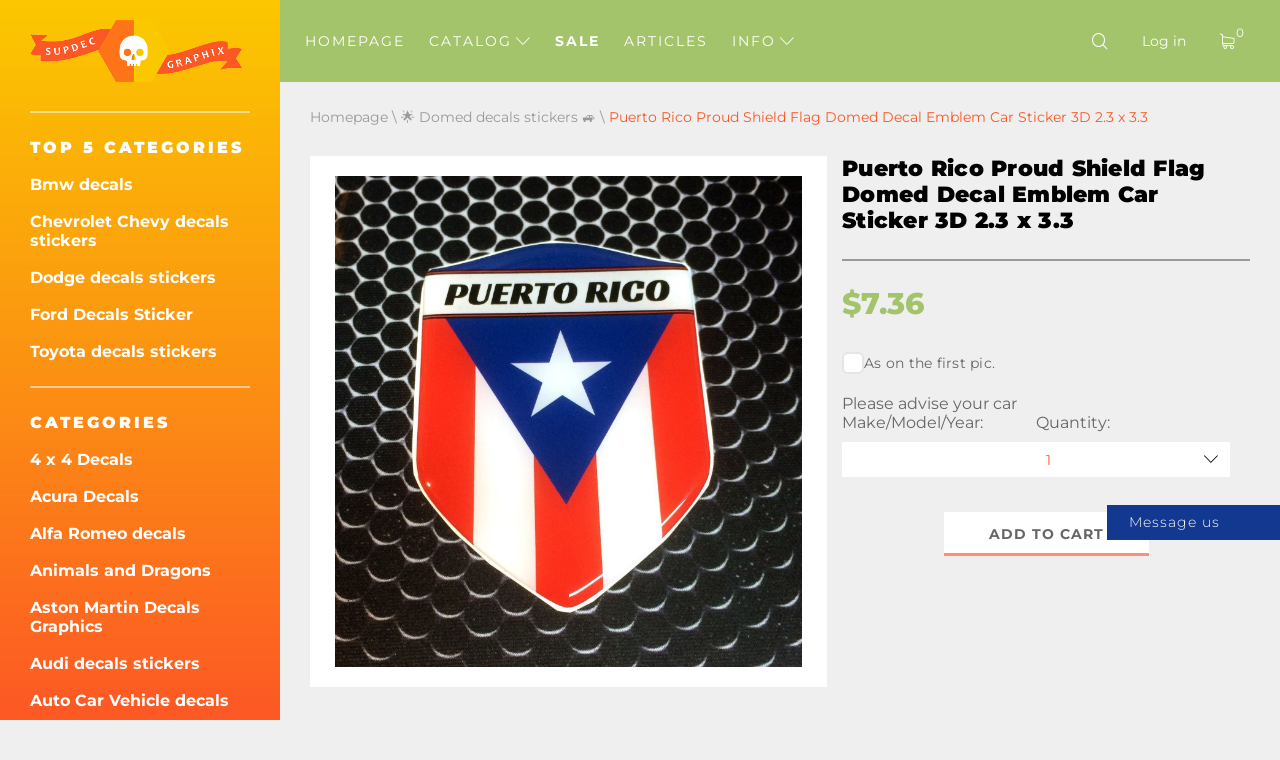

--- FILE ---
content_type: text/html; charset=UTF-8
request_url: https://supdec.com/catalog?product_id=2702
body_size: 17581
content:
<!DOCTYPE html>
<html lang="en-US">
<head>
    <meta charset="UTF-8"/>
    <meta http-equiv="X-UA-Compatible" content="IE=edge,chrome=1"/>
    <meta name="viewport" content="width=device-width, initial-scale=1">
    <meta name="format-detection" content="telephone=no">

            <title>Puerto Rico Proud Shield Flag Domed Decal Emblem Car Sticker 3D 2.3 x 3.3</title>
        <meta name="description"
              content="Custom vinyl decal for Puerto. Weatherproof, stylish and easy to install. ."/>
    
    <meta name="csrf-param" content="_csrf-supdec-frontend">
<meta name="csrf-token" content="JDyWscURkFX0_LQ7yiNBv19-c3iO39BrVYAzqfSyiV9tacHatH_bE62t0WmSZRH4GzI8EuiIowVh9FzYhdbICw==">


                    <meta name="author" content="SupDec Graphix"/>
    <meta property="og:site_name" content="SupDec Graphix"/>
    <meta property="og:title" content="Puerto Rico Proud Shield Flag Domed Decal Emblem Car Sticker 3D 2.3 x 3.3"/>
    <meta property="og:type" content="website"/>
    <meta property="og:description"
          content="Custom vinyl decal for Puerto. Weatherproof, stylish and easy to install. ."/>
    <meta property="og:url" content="https://supdec.com/catalog?product_id=2702"/>
    <meta property="og:image" content="https://supdec.com/images/2702_Puerto-Rico-Proud-Shield-Flag-Domed-Decal-Emblem-Car-Sticker-3D-2-3-x-3-3_.jpg"/>

            <meta property="product:brand" content="SupDec">
        <meta property="product:availability" content="in stock">
        <meta property="product:condition" content="new">
        <meta property="product:price:amount" content="7.36">
        <meta property="product:price:currency" content="USD">
        <meta property="product:retailer_item_id" content="2702">
    
    <meta name="twitter:site" content="SupDec Graphix"/>
    <meta name="twitter:title" content="Puerto Rico Proud Shield Flag Domed Decal Emblem Car Sticker 3D 2.3 x 3.3">
    <meta name="twitter:description"
          content="Custom vinyl decal for Puerto. Weatherproof, stylish and easy to install. ."/>
    <meta name="twitter:image" content="https://supdec.com/images/2702_Puerto-Rico-Proud-Shield-Flag-Domed-Decal-Emblem-Car-Sticker-3D-2-3-x-3-3_.jpg"/>
    <meta name="twitter:creator" content="SupDec Graphix"/>

    <link rel="canonical" href="https://supdec.com/catalog?product_id=2702"/>

            <link rel="alternate" hreflang="x-default" href="https://supdec.com/catalog?product_id=2702"/>
            <link rel="alternate" hreflang="en-gb" href="https://gb.supdec.com/catalog?product_id=2702"/>
            <link rel="alternate" hreflang="en-au" href="https://au.supdec.com/catalog?product_id=2702"/>
            <link rel="alternate" hreflang="de" href="https://de.supdec.com/catalog?product_id=2702"/>
            <link rel="alternate" hreflang="it" href="https://it.supdec.com/catalog?product_id=2702"/>
            <link rel="alternate" hreflang="fr" href="https://fr.supdec.com/catalog?product_id=2702"/>
            <link rel="alternate" hreflang="es" href="https://es.supdec.com/catalog?product_id=2702"/>
            <link rel="alternate" hreflang="nl" href="https://nl.supdec.com/catalog?product_id=2702"/>
    
    <link rel="apple-touch-icon" sizes="76x76" href="/apple-touch-icon.png">
    <link rel="icon" type="image/png" sizes="32x32" href="/favicon-32x32.png">
    <link rel="icon" type="image/png" sizes="16x16" href="/favicon-16x16.png">
    <link rel="manifest" href="/manifest.json">
    <link rel="mask-icon" href="/safari-pinned-tab.svg" color="#5bbad5">
    <meta name="theme-color" content="#ffffff">


            <link href="/css/product-page.min.css?v=1763569786" rel="preload" as="style">

        <link rel="stylesheet" href="/css/product-page.min.css?v=1763569786">
    
    
            <link rel="stylesheet" data-href="/css/lightbox.min.css?v=1.0.2" load-status="lazy">
    
    <link rel="preload" href="/app-js/sd.js?v=1762162497" as="script"/>

    
    <link rel="preload" href="/fonts/montserrat/montserrat-v25-latin-regular.woff2" as="font" type="font/woff2"
          crossorigin>
    <link rel="preload" href="/fonts/montserrat/montserrat-v25-latin-500.woff2" as="font" type="font/woff2" crossorigin>
    <link rel="preload" href="/fonts/montserrat/montserrat-v25-latin-700.woff2" as="font" type="font/woff2" crossorigin>
    <link rel="preload" href="/fonts/montserrat/montserrat-v25-latin-800.woff2" as="font" type="font/woff2" crossorigin>
    <link rel="preload" href="/fonts/montserrat/montserrat-v25-latin-900.woff2" as="font" type="font/woff2" crossorigin>
    <link rel="preload" href="/fonts/iconset/iconset.woff?7qayz9" as="font" type="font/woff" crossorigin>
    <link rel="preload" href="/fonts/icon/bitlab.woff?dr81zo" as="font" type="font/woff" crossorigin>

    <link rel="preconnect" href="https://www.googletagmanager.com">
    <link rel="preconnect" href="https://www.google-analytics.com">
    <!--    <link rel="preconnect" href="https://connect.facebook.net">-->

    <link rel="dns-prefetch" href="https://www.googletagmanager.com">
    <link rel="dns-prefetch" href="https://www.google-analytics.com">
    <!--    <link rel="dns-prefetch" href="https://connect.facebook.net">-->

    <script type="application/ld+json">
        {
            "@context": "https://schema.org",
            "@type": "Organization",
            "url": "https://supdec.com/",
            "logo": "https://supdec.com/img/logo.png"
        }
    </script>


    <style>
        .grecaptcha-badge {
            visibility: hidden;
        }

        .select__color--list {
            max-height: 250px !important;
        }

        .advise_car {
            border: none;
            background: #fff;
            color: #fc5825;
            height: 35px;
            padding-left: 10px;
            width: 100%;
        }

        .singleProd__input {
            margin-bottom: 10px;
        }

        .singleProd__input span {
            display: block;
            margin-bottom: 10px;
        }

    </style>
    <style>
    /* montserrat-300 - latin */
    @font-face {
        font-display: swap; /* Check https://developer.mozilla.org/en-US/docs/Web/CSS/@font-face/font-display for other options. */
        font-family: 'Montserrat';
        font-style: normal;
        font-weight: 300;
        src: url('/fonts/montserrat/montserrat-v25-latin-300.woff2') format('woff2'); /* Chrome 36+, Opera 23+, Firefox 39+, Safari 12+, iOS 10+ */
    }
    /* montserrat-regular - latin */
    @font-face {
        font-display: swap; /* Check https://developer.mozilla.org/en-US/docs/Web/CSS/@font-face/font-display for other options. */
        font-family: 'Montserrat';
        font-style: normal;
        font-weight: 400;
        src: url('/fonts/montserrat/montserrat-v25-latin-regular.woff2') format('woff2'); /* Chrome 36+, Opera 23+, Firefox 39+, Safari 12+, iOS 10+ */
    }
    /* montserrat-italic - latin */
    @font-face {
        font-display: swap; /* Check https://developer.mozilla.org/en-US/docs/Web/CSS/@font-face/font-display for other options. */
        font-family: 'Montserrat';
        font-style: italic;
        font-weight: 400;
        src: url('/fonts/montserrat/montserrat-v25-latin-italic.woff2') format('woff2'); /* Chrome 36+, Opera 23+, Firefox 39+, Safari 12+, iOS 10+ */
    }
    /* montserrat-500 - latin */
    @font-face {
        font-display: swap; /* Check https://developer.mozilla.org/en-US/docs/Web/CSS/@font-face/font-display for other options. */
        font-family: 'Montserrat';
        font-style: normal;
        font-weight: 500;
        src: url('/fonts/montserrat/montserrat-v25-latin-500.woff2') format('woff2'); /* Chrome 36+, Opera 23+, Firefox 39+, Safari 12+, iOS 10+ */
    }
    /* montserrat-700 - latin */
    @font-face {
        font-display: swap; /* Check https://developer.mozilla.org/en-US/docs/Web/CSS/@font-face/font-display for other options. */
        font-family: 'Montserrat';
        font-style: normal;
        font-weight: 700;
        src: url('/fonts/montserrat/montserrat-v25-latin-700.woff2') format('woff2'); /* Chrome 36+, Opera 23+, Firefox 39+, Safari 12+, iOS 10+ */
    }
    /* montserrat-800 - latin */
    @font-face {
        font-display: swap; /* Check https://developer.mozilla.org/en-US/docs/Web/CSS/@font-face/font-display for other options. */
        font-family: 'Montserrat';
        font-style: normal;
        font-weight: 800;
        src: url('/fonts/montserrat/montserrat-v25-latin-800.woff2') format('woff2'); /* Chrome 36+, Opera 23+, Firefox 39+, Safari 12+, iOS 10+ */
    }
    /* montserrat-900 - latin */
    @font-face {
        font-display: swap; /* Check https://developer.mozilla.org/en-US/docs/Web/CSS/@font-face/font-display for other options. */
        font-family: 'Montserrat';
        font-style: normal;
        font-weight: 900;
        src: url('/fonts/montserrat/montserrat-v25-latin-900.woff2') format('woff2'); /* Chrome 36+, Opera 23+, Firefox 39+, Safari 12+, iOS 10+ */
    }

    @font-face {
        font-family: 'bitlab';
        src: url('/fonts/icon/bitlab.eot?dr81zo');
        src: url('/fonts/icon/bitlab.eot?dr81zo#iefix') format('embedded-opentype'),
            /*url('/fonts/icon/bitlab.ttf?dr81zo') format('truetype'),*/ url('/fonts/icon/bitlab.woff?dr81zo') format('woff'),
        url('/fonts/icon/bitlab.svg?dr81zo#bitlab') format('svg');
        font-weight: normal;
        font-style: normal;
        font-display: swap;
    }

    @font-face {
        font-family: 'iconset';
        src: url('/fonts/iconset/iconset.eot?7qayz9');
        src: url('/fonts/iconset/iconset.eot?7qayz9#iefix') format('embedded-opentype'),
            /*url('/fonts/iconset/iconset.ttf?7qayz9') format('truetype'),*/ url('/fonts/iconset/iconset.woff?7qayz9') format('woff'),
        url('/fonts/iconset/iconset.svg?7qayz9#iconset') format('svg');
        font-weight: normal;
        font-style: normal;
        font-display: swap;
    }

</style>
                <!--    <script type="text/javascript">-->
    <!--        (function (i, s, o, g, r, a, m) {-->
    <!--            i['GoogleAnalyticsObject'] = r;-->
    <!--            i[r] = i[r] || function () {-->
    <!--                (i[r].q = i[r].q || []).push(arguments)-->
    <!--            }, i[r].l = 1 * new Date();-->
    <!--            a = s.createElement(o),-->
    <!--                m = s.getElementsByTagName(o)[0];-->
    <!--            a.async = 1;-->
    <!--            a.src = g;-->
    <!--            m.parentNode.insertBefore(a, m)-->
    <!--        })(window, document, 'script', 'https://www.google-analytics.com/analytics.js', 'ga');-->
    <!---->
    <!--        ga('create', 'UA-27948650-1', 'auto', {'allowLinker': true});-->
    <!--        ga('require', 'linker');-->
    <!--        ga('linker:autoLink', ['de.supdec.com', 'it.supdec.com', 'fr.supdec.com', 'es.supdec.com', 'nl.supdec.com', 'au.supdec.com', 'gb.supdec.com']);-->
    <!--        ga('send', 'pageview');-->
    <!--        ga('require', 'ecommerce');-->
    <!--    </script>-->

<!-- Google Tag Manager -->
<script>(function (w, d, s, l, i) {
        w[l] = w[l] || [];
        w[l].push({
            'gtm.start':
                new Date().getTime(), event: 'gtm.js'
        });
        var f = d.getElementsByTagName(s)[0],
            j = d.createElement(s), dl = l != 'dataLayer' ? '&l=' + l : '';
        j.async = true;
        j.src =
            'https://www.googletagmanager.com/gtm.js?id=' + i + dl;
        f.parentNode.insertBefore(j, f);
    })(window, document, 'script', 'dataLayer', 'GTM-T5BRM9S');</script>
<!-- End Google Tag Manager -->
    <!-- Pinterest Tag -->
    <script>
        !function (e) {
            if (!window.pintrk) {
                window.pintrk = function () {
                    window.pintrk.queue.push(Array.prototype.slice.call(arguments))
                };
                var
                    n = window.pintrk;
                n.queue = [], n.version = "3.0";
                var
                    t = document.createElement("script");
                t.async = !0, t.src = e;
                var
                    r = document.getElementsByTagName("script")[0];
                r.parentNode.insertBefore(t, r)
            }
        }("https://s.pinimg.com/ct/core.js");
        pintrk('load', '2612502682791', {em: 'support@supdec.com'});
        pintrk('page');
    </script>
    <noscript>
        <img height="1" width="1" style="display:none;" alt=""
             src="https://ct.pinterest.com/v3/?event=init&tid=2612502682791&pd[em]=7179797fd79200d3fcefaf9baa087e45&noscript=1"/>
    </noscript>
    <!-- end Pinterest Tag -->

        <!-- TODO recaptcha -->
    <script src="https://www.google.com/recaptcha/api.js?render=6LfTxiUpAAAAAEIoWalhsojPOBFCGNnCVXyuikhe"></script>
    <input type="hidden" id="recaptcha" name="recaptcha" value="6LfTxiUpAAAAAEIoWalhsojPOBFCGNnCVXyuikhe">

</head>
<body>
<!-- Google Tag Manager (noscript) -->
<noscript>
    <iframe src="https://www.googletagmanager.com/ns.html?id=GTM-T5BRM9S"
            height="0" width="0" style="display:none;visibility:hidden"></iframe>
</noscript>
<!-- End Google Tag Manager (noscript) -->



<div class="sidebar__overlay"></div>
<aside id="sidebar">
    <div class="fixed-widget">
        <a id="logo" href="/"><img src="/img/logo.png" loading="lazy" width="212" height="62" alt="Logo Supdec"></a>
                    <hr/>
            <nav id="js-scrollnav">
                <div class="h2">TOP 5 Categories</div>
                <ul itemscope itemtype="http://www.schema.org/SiteNavigationElement">
                                            <li itemprop="name"><a itemprop="url"
                                               href="/catalog?cat_id=45" >Bmw decals</a>
                        </li>
                                            <li itemprop="name"><a itemprop="url"
                                               href="/catalog?cat_id=59" >Chevrolet Chevy decals stickers</a>
                        </li>
                                            <li itemprop="name"><a itemprop="url"
                                               href="/catalog?cat_id=47" >Dodge decals stickers</a>
                        </li>
                                            <li itemprop="name"><a itemprop="url"
                                               href="/catalog?cat_id=55" >Ford Decals Sticker</a>
                        </li>
                                            <li itemprop="name"><a itemprop="url"
                                               href="/catalog?cat_id=64" >Toyota decals stickers</a>
                        </li>
                                    </ul>
            </nav>
                <hr/>
        <nav id="js-scrollnav">
            <div class="h2">Categories</div>
            <ul itemscope itemtype="http://www.schema.org/SiteNavigationElement">
                                                            <li itemprop="name"><a itemprop="url"
                                               href="/catalog?cat_id=43" >4 x 4 Decals</a>
                        </li>
                                            <li itemprop="name"><a itemprop="url"
                                               href="/catalog?cat_id=108" >Acura Decals</a>
                        </li>
                                            <li itemprop="name"><a itemprop="url"
                                               href="/catalog?cat_id=97" >Alfa Romeo decals</a>
                        </li>
                                            <li itemprop="name"><a itemprop="url"
                                               href="/catalog?cat_id=38" >Animals and Dragons</a>
                        </li>
                                            <li itemprop="name"><a itemprop="url"
                                               href="/catalog?cat_id=120" >Aston Martin Decals Graphics</a>
                        </li>
                                            <li itemprop="name"><a itemprop="url"
                                               href="/catalog?cat_id=52" >Audi decals stickers</a>
                        </li>
                                            <li itemprop="name"><a itemprop="url"
                                               href="/catalog?cat_id=22" >Auto Car Vehicle decals</a>
                        </li>
                                            <li itemprop="name"><a itemprop="url"
                                               href="/catalog?cat_id=119" >Badges & Emblems</a>
                        </li>
                                            <li itemprop="name"><a itemprop="url"
                                               href="/catalog?cat_id=45" >Bmw decals</a>
                        </li>
                                            <li itemprop="name"><a itemprop="url"
                                               href="/catalog?cat_id=28" >Boat decals</a>
                        </li>
                                            <li itemprop="name"><a itemprop="url"
                                               href="/catalog?cat_id=34" >Body Accent Auto Decals</a>
                        </li>
                                            <li itemprop="name"><a itemprop="url"
                                               href="/catalog?cat_id=60" >Cadillac decals</a>
                        </li>
                                            <li itemprop="name"><a itemprop="url"
                                               href="/catalog?cat_id=59" >Chevrolet Chevy decals stickers</a>
                        </li>
                                            <li itemprop="name"><a itemprop="url"
                                               href="/catalog?cat_id=117" >Chrysler Decals Stickers</a>
                        </li>
                                            <li itemprop="name"><a itemprop="url"
                                               href="/catalog?cat_id=98" >CITROEN decals</a>
                        </li>
                                            <li itemprop="name"><a itemprop="url"
                                               href="/catalog?cat_id=58" >Comics decals</a>
                        </li>
                                            <li itemprop="name"><a itemprop="url"
                                               href="/catalog?cat_id=94" >Cornhole Game Decals</a>
                        </li>
                                            <li itemprop="name"><a itemprop="url"
                                               href="/catalog?cat_id=78" >DAIHATSU DECALS</a>
                        </li>
                                            <li itemprop="name"><a itemprop="url"
                                               href="/catalog?cat_id=65" >Decals Stickers for Suba</a>
                        </li>
                                            <li itemprop="name"><a itemprop="url"
                                               href="/catalog?cat_id=47" >Dodge decals stickers</a>
                        </li>
                                            <li itemprop="name"><a itemprop="url"
                                               href="/catalog?cat_id=90" >Domed decals stickers</a>
                        </li>
                                            <li itemprop="name"><a itemprop="url"
                                               href="/catalog?cat_id=100" >Ducati decals</a>
                        </li>
                                            <li itemprop="name"><a itemprop="url"
                                               href="/catalog?cat_id=107" >Ferrari decals</a>
                        </li>
                                            <li itemprop="name"><a itemprop="url"
                                               href="/catalog?cat_id=81" >Fiat decals stickers</a>
                        </li>
                                            <li itemprop="name"><a itemprop="url"
                                               href="/catalog?cat_id=55" >Ford Decals Sticker</a>
                        </li>
                                            <li itemprop="name"><a itemprop="url"
                                               href="/catalog?cat_id=68" >Funny decals stickers</a>
                        </li>
                                            <li itemprop="name"><a itemprop="url"
                                               href="/catalog?cat_id=70" >Games decals stickers</a>
                        </li>
                                            <li itemprop="name"><a itemprop="url"
                                               href="/catalog?cat_id=57" >GMC Decals Stickers</a>
                        </li>
                                            <li itemprop="name"><a itemprop="url"
                                               href="/catalog?cat_id=92" >Hats & Caps </a>
                        </li>
                                            <li itemprop="name"><a itemprop="url"
                                               href="/catalog?cat_id=82" >Hemi decals</a>
                        </li>
                                            <li itemprop="name"><a itemprop="url"
                                               href="/catalog?cat_id=56" >Home Decor</a>
                        </li>
                                            <li itemprop="name"><a itemprop="url"
                                               href="/catalog?cat_id=67" >Honda decals stickers</a>
                        </li>
                                            <li itemprop="name"><a itemprop="url"
                                               href="/catalog?cat_id=36" >Hood decals</a>
                        </li>
                                            <li itemprop="name"><a itemprop="url"
                                               href="/catalog?cat_id=101" >HUMMER decals stickers</a>
                        </li>
                                            <li itemprop="name"><a itemprop="url"
                                               href="/catalog?cat_id=103" >Hyundai decals</a>
                        </li>
                                            <li itemprop="name"><a itemprop="url"
                                               href="/catalog?cat_id=109" >Infiniti decals stickers</a>
                        </li>
                                            <li itemprop="name"><a itemprop="url"
                                               href="/catalog?cat_id=40" >Instagram Username Stickers / Decals</a>
                        </li>
                                            <li itemprop="name"><a itemprop="url"
                                               href="/catalog?cat_id=83" >JAGUAR decals sticckers</a>
                        </li>
                                            <li itemprop="name"><a itemprop="url"
                                               href="/catalog?cat_id=63" >Japanese Domestic Market JDM</a>
                        </li>
                                            <li itemprop="name"><a itemprop="url"
                                               href="/catalog?cat_id=49" >Jeep decals</a>
                        </li>
                                            <li itemprop="name"><a itemprop="url"
                                               href="/catalog?cat_id=84" >KIA Motors decals stickers</a>
                        </li>
                                            <li itemprop="name"><a itemprop="url"
                                               href="/catalog?cat_id=116" >Lamborghini decals</a>
                        </li>
                                            <li itemprop="name"><a itemprop="url"
                                               href="/catalog?cat_id=102" >Land Rover</a>
                        </li>
                                            <li itemprop="name"><a itemprop="url"
                                               href="/catalog?cat_id=26" >Laptop</a>
                        </li>
                                            <li itemprop="name"><a itemprop="url"
                                               href="/catalog?cat_id=41" >Laptop MacBook decals</a>
                        </li>
                                            <li itemprop="name"><a itemprop="url"
                                               href="/catalog?cat_id=96" >LEXUS decals stickers</a>
                        </li>
                                            <li itemprop="name"><a itemprop="url"
                                               href="/catalog?cat_id=121" >License Plate Covers & Frames</a>
                        </li>
                                            <li itemprop="name"><a itemprop="url"
                                               href="/catalog?cat_id=115" >Lincoln decals</a>
                        </li>
                                            <li itemprop="name"><a itemprop="url"
                                               href="/catalog?cat_id=72" >Mazda decals stickers</a>
                        </li>
                                            <li itemprop="name"><a itemprop="url"
                                               href="/catalog?cat_id=122" >McLaren Decals Stickers</a>
                        </li>
                                            <li itemprop="name"><a itemprop="url"
                                               href="/catalog?cat_id=54" >Mercedes Benz decals stickers</a>
                        </li>
                                            <li itemprop="name"><a itemprop="url"
                                               href="/catalog?cat_id=110" >Metal CNC Badge</a>
                        </li>
                                            <li itemprop="name"><a itemprop="url"
                                               href="/catalog?cat_id=80" >MINI Cooper decals stickers</a>
                        </li>
                                            <li itemprop="name"><a itemprop="url"
                                               href="/catalog?cat_id=69" >Mitsubishi decals stickers</a>
                        </li>
                                            <li itemprop="name"><a itemprop="url"
                                               href="/catalog?cat_id=89" >Molon Labe decals stickers</a>
                        </li>
                                            <li itemprop="name"><a itemprop="url"
                                               href="/catalog?cat_id=23" >Motorcycle decals</a>
                        </li>
                                            <li itemprop="name"><a itemprop="url"
                                               href="/catalog?cat_id=104" >Movies & TV decals</a>
                        </li>
                                            <li itemprop="name"><a itemprop="url"
                                               href="/catalog?cat_id=33" >Musical instrument decals</a>
                        </li>
                                            <li itemprop="name"><a itemprop="url"
                                               href="/catalog?cat_id=50" >Nissan decals</a>
                        </li>
                                            <li itemprop="name"><a itemprop="url"
                                               href="/catalog?cat_id=66" >Opel decals stickers</a>
                        </li>
                                            <li itemprop="name"><a itemprop="url"
                                               href="/catalog?cat_id=25" >Others</a>
                        </li>
                                            <li itemprop="name"><a itemprop="url"
                                               href="/catalog?cat_id=37" >Pee on decals</a>
                        </li>
                                            <li itemprop="name"><a itemprop="url"
                                               href="/catalog?cat_id=77" >PEUGEOT decals stickers</a>
                        </li>
                                            <li itemprop="name"><a itemprop="url"
                                               href="/catalog?cat_id=46" >Pinball Cabinet Decals</a>
                        </li>
                                            <li itemprop="name"><a itemprop="url"
                                               href="/catalog?cat_id=106" >Pontiac decals</a>
                        </li>
                                            <li itemprop="name"><a itemprop="url"
                                               href="/catalog?cat_id=61" >Porsche decals stickers</a>
                        </li>
                                            <li itemprop="name"><a itemprop="url"
                                               href="/catalog?cat_id=39" >Racing decals</a>
                        </li>
                                            <li itemprop="name"><a itemprop="url"
                                               href="/catalog?cat_id=35" >Racing Stripes</a>
                        </li>
                                            <li itemprop="name"><a itemprop="url"
                                               href="/catalog?cat_id=73" >Rear Window Graphics Decals</a>
                        </li>
                                            <li itemprop="name"><a itemprop="url"
                                               href="/catalog?cat_id=91" >Renault decals stickers</a>
                        </li>
                                            <li itemprop="name"><a itemprop="url"
                                               href="/catalog?cat_id=75" >Rock Music Decals/Stickers</a>
                        </li>
                                            <li itemprop="name"><a itemprop="url"
                                               href="/catalog?cat_id=118" >Sale Decals -50% off</a>
                        </li>
                                            <li itemprop="name"><a itemprop="url"
                                               href="/catalog?cat_id=111" >SEAT decals</a>
                        </li>
                                            <li itemprop="name"><a itemprop="url"
                                               href="/catalog?cat_id=113" >Side Window Decals</a>
                        </li>
                                            <li itemprop="name"><a itemprop="url"
                                               href="/catalog?cat_id=112" >SKODA decals</a>
                        </li>
                                            <li itemprop="name"><a itemprop="url"
                                               href="/catalog?cat_id=85" >Skulls and Punisher decals</a>
                        </li>
                                            <li itemprop="name"><a itemprop="url"
                                               href="/catalog?cat_id=86" >SPLASH Decals Stickers</a>
                        </li>
                                            <li itemprop="name"><a itemprop="url"
                                               href="/catalog?cat_id=105" >Sport fan decals</a>
                        </li>
                                            <li itemprop="name"><a itemprop="url"
                                               href="/catalog?cat_id=51" >Sport Mind Decal Sticker</a>
                        </li>
                                            <li itemprop="name"><a itemprop="url"
                                               href="/catalog?cat_id=71" >Star Wars decals stickers</a>
                        </li>
                                            <li itemprop="name"><a itemprop="url"
                                               href="/catalog?cat_id=114" >Stop war in Ukraine</a>
                        </li>
                                            <li itemprop="name"><a itemprop="url"
                                               href="/catalog?cat_id=99" >Suzuki decals stickers</a>
                        </li>
                                            <li itemprop="name"><a itemprop="url"
                                               href="/catalog?cat_id=74" >Tailgate Decal</a>
                        </li>
                                            <li itemprop="name"><a itemprop="url"
                                               href="/catalog?cat_id=76" >Tesla decals stickers</a>
                        </li>
                                            <li itemprop="name"><a itemprop="url"
                                               href="/catalog?cat_id=64" >Toyota decals stickers</a>
                        </li>
                                            <li itemprop="name"><a itemprop="url"
                                               href="/catalog?cat_id=87" >Truck Bed Side Decals</a>
                        </li>
                                            <li itemprop="name"><a itemprop="url"
                                               href="/catalog?cat_id=79" >Turbo decals stickers</a>
                        </li>
                                            <li itemprop="name"><a itemprop="url"
                                               href="/catalog?cat_id=95" >Volkswagen VW Decals Stickers</a>
                        </li>
                                            <li itemprop="name"><a itemprop="url"
                                               href="/catalog?cat_id=24" >Wall decals</a>
                        </li>
                                            <li itemprop="name"><a itemprop="url"
                                               href="/catalog?cat_id=42" >Wheel center cap decals</a>
                        </li>
                                            <li itemprop="name"><a itemprop="url"
                                               href="/catalog?cat_id=48" >Windshield banner decals</a>
                        </li>
                                            <li itemprop="name"><a itemprop="url"
                                               href="/catalog?cat_id=53" >Zombie Vinyl Stickers Decals</a>
                        </li>
                                                </ul>
        </nav>
    </div>
</aside>
<main id="page" >

    <!--header-->
<header id="header" class="header nav-down">
    <div class="menu__btn"><span></span><span></span><span></span></div>

    <nav class="header__nav--dt">
        <ul>
                                                <li class=" "><a
                                href="/">Homepage</a></li>
                                                                <li class="hasSub ">
                        <a class="js-catalogToggle" role="button" aria-label="catalog toggle">Catalog <i
                                    class="icon-arrow"></i></a>
                        <div>
                                                            <ul class="sub__menu sub__menu--categories">
                                                                            <li>
                                            <a href="/catalog?cat_id=43">4 x 4 Decals</a>
                                        </li>
                                                                            <li>
                                            <a href="/catalog?cat_id=108">Acura Decals</a>
                                        </li>
                                                                            <li>
                                            <a href="/catalog?cat_id=97">Alfa Romeo decals</a>
                                        </li>
                                                                            <li>
                                            <a href="/catalog?cat_id=38">Animals and Dragons</a>
                                        </li>
                                                                            <li>
                                            <a href="/catalog?cat_id=120">Aston Martin Decals Graphics</a>
                                        </li>
                                                                            <li>
                                            <a href="/catalog?cat_id=52">Audi decals stickers</a>
                                        </li>
                                                                            <li>
                                            <a href="/catalog?cat_id=22">Auto Car Vehicle decals</a>
                                        </li>
                                                                            <li>
                                            <a href="/catalog?cat_id=119">Badges & Emblems</a>
                                        </li>
                                                                            <li>
                                            <a href="/catalog?cat_id=45">Bmw decals</a>
                                        </li>
                                                                            <li>
                                            <a href="/catalog?cat_id=28">Boat decals</a>
                                        </li>
                                                                            <li>
                                            <a href="/catalog?cat_id=34">Body Accent Auto Decals</a>
                                        </li>
                                                                            <li>
                                            <a href="/catalog?cat_id=60">Cadillac decals</a>
                                        </li>
                                                                            <li>
                                            <a href="/catalog?cat_id=59">Chevrolet Chevy decals stickers</a>
                                        </li>
                                                                            <li>
                                            <a href="/catalog?cat_id=117">Chrysler Decals Stickers</a>
                                        </li>
                                                                            <li>
                                            <a href="/catalog?cat_id=98">CITROEN decals</a>
                                        </li>
                                                                            <li>
                                            <a href="/catalog?cat_id=58">Comics decals</a>
                                        </li>
                                                                            <li>
                                            <a href="/catalog?cat_id=94">Cornhole Game Decals</a>
                                        </li>
                                                                            <li>
                                            <a href="/catalog?cat_id=78">DAIHATSU DECALS</a>
                                        </li>
                                                                            <li>
                                            <a href="/catalog?cat_id=65">Decals Stickers for Suba</a>
                                        </li>
                                                                            <li>
                                            <a href="/catalog?cat_id=47">Dodge decals stickers</a>
                                        </li>
                                                                            <li>
                                            <a href="/catalog?cat_id=90">Domed decals stickers</a>
                                        </li>
                                                                            <li>
                                            <a href="/catalog?cat_id=100">Ducati decals</a>
                                        </li>
                                                                            <li>
                                            <a href="/catalog?cat_id=107">Ferrari decals</a>
                                        </li>
                                                                            <li>
                                            <a href="/catalog?cat_id=81">Fiat decals stickers</a>
                                        </li>
                                                                            <li>
                                            <a href="/catalog?cat_id=55">Ford Decals Sticker</a>
                                        </li>
                                                                            <li>
                                            <a href="/catalog?cat_id=68">Funny decals stickers</a>
                                        </li>
                                                                            <li>
                                            <a href="/catalog?cat_id=70">Games decals stickers</a>
                                        </li>
                                                                            <li>
                                            <a href="/catalog?cat_id=57">GMC Decals Stickers</a>
                                        </li>
                                                                            <li>
                                            <a href="/catalog?cat_id=92">Hats & Caps </a>
                                        </li>
                                                                            <li>
                                            <a href="/catalog?cat_id=82">Hemi decals</a>
                                        </li>
                                                                            <li>
                                            <a href="/catalog?cat_id=56">Home Decor</a>
                                        </li>
                                                                            <li>
                                            <a href="/catalog?cat_id=67">Honda decals stickers</a>
                                        </li>
                                                                            <li>
                                            <a href="/catalog?cat_id=36">Hood decals</a>
                                        </li>
                                                                            <li>
                                            <a href="/catalog?cat_id=101">HUMMER decals stickers</a>
                                        </li>
                                                                            <li>
                                            <a href="/catalog?cat_id=103">Hyundai decals</a>
                                        </li>
                                                                            <li>
                                            <a href="/catalog?cat_id=109">Infiniti decals stickers</a>
                                        </li>
                                                                            <li>
                                            <a href="/catalog?cat_id=40">Instagram Username Stickers / Decals</a>
                                        </li>
                                                                            <li>
                                            <a href="/catalog?cat_id=83">JAGUAR decals sticckers</a>
                                        </li>
                                                                            <li>
                                            <a href="/catalog?cat_id=63">Japanese Domestic Market JDM</a>
                                        </li>
                                                                            <li>
                                            <a href="/catalog?cat_id=49">Jeep decals</a>
                                        </li>
                                                                            <li>
                                            <a href="/catalog?cat_id=84">KIA Motors decals stickers</a>
                                        </li>
                                                                            <li>
                                            <a href="/catalog?cat_id=116">Lamborghini decals</a>
                                        </li>
                                                                            <li>
                                            <a href="/catalog?cat_id=102">Land Rover</a>
                                        </li>
                                                                            <li>
                                            <a href="/catalog?cat_id=26">Laptop</a>
                                        </li>
                                                                            <li>
                                            <a href="/catalog?cat_id=41">Laptop MacBook decals</a>
                                        </li>
                                                                            <li>
                                            <a href="/catalog?cat_id=96">LEXUS decals stickers</a>
                                        </li>
                                                                            <li>
                                            <a href="/catalog?cat_id=121">License Plate Covers & Frames</a>
                                        </li>
                                                                            <li>
                                            <a href="/catalog?cat_id=115">Lincoln decals</a>
                                        </li>
                                                                            <li>
                                            <a href="/catalog?cat_id=72">Mazda decals stickers</a>
                                        </li>
                                                                            <li>
                                            <a href="/catalog?cat_id=122">McLaren Decals Stickers</a>
                                        </li>
                                                                            <li>
                                            <a href="/catalog?cat_id=54">Mercedes Benz decals stickers</a>
                                        </li>
                                                                            <li>
                                            <a href="/catalog?cat_id=110">Metal CNC Badge</a>
                                        </li>
                                                                            <li>
                                            <a href="/catalog?cat_id=80">MINI Cooper decals stickers</a>
                                        </li>
                                                                            <li>
                                            <a href="/catalog?cat_id=69">Mitsubishi decals stickers</a>
                                        </li>
                                                                            <li>
                                            <a href="/catalog?cat_id=89">Molon Labe decals stickers</a>
                                        </li>
                                                                            <li>
                                            <a href="/catalog?cat_id=23">Motorcycle decals</a>
                                        </li>
                                                                            <li>
                                            <a href="/catalog?cat_id=104">Movies & TV decals</a>
                                        </li>
                                                                            <li>
                                            <a href="/catalog?cat_id=33">Musical instrument decals</a>
                                        </li>
                                                                            <li>
                                            <a href="/catalog?cat_id=50">Nissan decals</a>
                                        </li>
                                                                            <li>
                                            <a href="/catalog?cat_id=66">Opel decals stickers</a>
                                        </li>
                                                                            <li>
                                            <a href="/catalog?cat_id=25">Others</a>
                                        </li>
                                                                            <li>
                                            <a href="/catalog?cat_id=37">Pee on decals</a>
                                        </li>
                                                                            <li>
                                            <a href="/catalog?cat_id=77">PEUGEOT decals stickers</a>
                                        </li>
                                                                            <li>
                                            <a href="/catalog?cat_id=46">Pinball Cabinet Decals</a>
                                        </li>
                                                                            <li>
                                            <a href="/catalog?cat_id=106">Pontiac decals</a>
                                        </li>
                                                                            <li>
                                            <a href="/catalog?cat_id=61">Porsche decals stickers</a>
                                        </li>
                                                                            <li>
                                            <a href="/catalog?cat_id=39">Racing decals</a>
                                        </li>
                                                                            <li>
                                            <a href="/catalog?cat_id=35">Racing Stripes</a>
                                        </li>
                                                                            <li>
                                            <a href="/catalog?cat_id=73">Rear Window Graphics Decals</a>
                                        </li>
                                                                            <li>
                                            <a href="/catalog?cat_id=91">Renault decals stickers</a>
                                        </li>
                                                                            <li>
                                            <a href="/catalog?cat_id=75">Rock Music Decals/Stickers</a>
                                        </li>
                                                                            <li>
                                            <a href="/catalog?cat_id=118">Sale Decals -50% off</a>
                                        </li>
                                                                            <li>
                                            <a href="/catalog?cat_id=111">SEAT decals</a>
                                        </li>
                                                                            <li>
                                            <a href="/catalog?cat_id=113">Side Window Decals</a>
                                        </li>
                                                                            <li>
                                            <a href="/catalog?cat_id=112">SKODA decals</a>
                                        </li>
                                                                            <li>
                                            <a href="/catalog?cat_id=85">Skulls and Punisher decals</a>
                                        </li>
                                                                            <li>
                                            <a href="/catalog?cat_id=86">SPLASH Decals Stickers</a>
                                        </li>
                                                                            <li>
                                            <a href="/catalog?cat_id=105">Sport fan decals</a>
                                        </li>
                                                                            <li>
                                            <a href="/catalog?cat_id=51">Sport Mind Decal Sticker</a>
                                        </li>
                                                                            <li>
                                            <a href="/catalog?cat_id=71">Star Wars decals stickers</a>
                                        </li>
                                                                            <li>
                                            <a href="/catalog?cat_id=114">Stop war in Ukraine</a>
                                        </li>
                                                                            <li>
                                            <a href="/catalog?cat_id=99">Suzuki decals stickers</a>
                                        </li>
                                                                            <li>
                                            <a href="/catalog?cat_id=74">Tailgate Decal</a>
                                        </li>
                                                                            <li>
                                            <a href="/catalog?cat_id=76">Tesla decals stickers</a>
                                        </li>
                                                                            <li>
                                            <a href="/catalog?cat_id=64">Toyota decals stickers</a>
                                        </li>
                                                                            <li>
                                            <a href="/catalog?cat_id=87">Truck Bed Side Decals</a>
                                        </li>
                                                                            <li>
                                            <a href="/catalog?cat_id=79">Turbo decals stickers</a>
                                        </li>
                                                                            <li>
                                            <a href="/catalog?cat_id=95">Volkswagen VW Decals Stickers</a>
                                        </li>
                                                                            <li>
                                            <a href="/catalog?cat_id=24">Wall decals</a>
                                        </li>
                                                                            <li>
                                            <a href="/catalog?cat_id=42">Wheel center cap decals</a>
                                        </li>
                                                                            <li>
                                            <a href="/catalog?cat_id=48">Windshield banner decals</a>
                                        </li>
                                                                            <li>
                                            <a href="/catalog?cat_id=53">Zombie Vinyl Stickers Decals</a>
                                        </li>
                                                                    </ul>
                            
                        </div>
                    </li>
                                                                <li class="active "><a
                                href="/catalog?cat_id=118">Sale</a></li>
                                                                <li class=" "><a
                                href="/news">Articles</a></li>
                                                                <li class="hasSub full-desktop-hide">
                        <a class="js-catalogToggle" role="button" aria-label="catalog toggle">Info <i
                                    class="icon-arrow"></i></a>
                        <div>
                                                            <ul class="sub__menu sub__menu--items">
                                                                            <li>
                                            <a href="/contact">Contact Info</a>
                                        </li>
                                                                            <li>
                                            <a href="/faq">FAQ</a>
                                        </li>
                                                                            <li>
                                            <a href="/delivery">Delivery</a>
                                        </li>
                                                                            <li>
                                            <a href="/tracking">Order Tracking</a>
                                        </li>
                                                                            <li>
                                            <a href="/instruction">Instruction</a>
                                        </li>
                                                                    </ul>
                            
                        </div>
                    </li>
                                                                <li class=" full-desktop-show"><a
                                href="/delivery">Delivery</a></li>
                                                                <li class=" full-desktop-show"><a
                                href="/tracking">Order Tracking</a></li>
                                                                <li class=" full-desktop-show"><a
                                href="/instruction">Instruction</a></li>
                                    </ul>
    </nav>

    <a href="/" class="header__logo"><img src="/img/supdec_logo_mob.png" width="320" height="44"
                                                           alt="Logo mobile"></a>

            <ul class="header__controll">
            <li><i class=" icon-search js-search"></i></li>
            <li>
                <span class="js-login">Log in</span>
            </li>
            <li>
                <div id="go_toCheckout"><i class="icon-cart js-cart"></i><b
                            class="prod__count">0</b></div>
            </li>
        </ul>
    
    <form action="/search" id="product__search--form-header">

        <label for="header__search" class="header__search label__custome">
            <i class="icon-search" id="header__search_button"></i>
            <input type="text" id="header__search" name="q" aria-label="search" value="">
        </label>
    </form>
</header>
<!--header-->

<!--header__margin-->
<div class="header__margin"></div>
<!--header__margin-->


<!--mobile__menu-->
<div class="mobile__menu">
    <nav>
        <ul>
                            <li ><a
                            href="/"><span>Homepage</span></a></li>
                            <li ><a
                            href="/catalog"><span>Catalog</span></a></li>
                            <li class="active"><a
                            href="/catalog?cat_id=118"><span>Sale</span></a></li>
                            <li ><a
                            href="/news"><span>Articles</span></a></li>
                            <li ><a
                            href="/delivery"><span>Delivery</span></a></li>
                            <li ><a
                            href="/tracking"><span>Order Tracking</span></a></li>
                            <li ><a
                            href="/instruction"><span>Instruction</span></a></li>
                    </ul>
    </nav>

            <ul class="mobile__menu--controll">
            <li><a rel="nofollow" href="#"
                   class="js-search-mob"><span>Search</span></a>
            </li>
            <li><a rel="nofollow" href="#"
                   class="js-login"><span>Log in</span></a>
            </li>
        </ul>
    </div>
<!--mobile__menu-->


<!--search mobile-->
<div class="seach__mob">
    <form action="/search" id="product__search--form-header-mob">
        <label for="search__mob" class="label__custome">
            <i class="icon-search"></i>
            <input type="text" id="search__mob" name="q" aria-label="search" value="">
        </label>
    </form>
    <ul class="seach__mob--controll">
        <li><a href="#"
               class="button seach__mob--close">Close</a>
        </li>
        <li><a href="#" class="button solid"
               id="search__mob_button">Search</a></li>
    </ul>
</div>
<!--search mobile-->
    <!--contentWrapper-->
    <div class="contentWrapper">
        
        
<!--singleProd-->
<section class="singleProd">
    <ul class="breadcrumbs" itemscope itemtype="https://schema.org/BreadcrumbList">
        <li itemprop="itemListElement" itemscope itemtype="http://schema.org/ListItem">
            <a href="/" itemprop="item">
                <span itemprop="name">Homepage</span>
            </a>
            <meta itemprop="position" content="1"/>
            \
        </li>
        <li itemprop="itemListElement" itemscope itemtype="http://schema.org/ListItem">
            <a href="/catalog?cat_id=90" itemprop="item">
                <span itemprop="name">🌟 Domed decals stickers 🚙</span>
            </a>
            <meta itemprop="position" content="2"/>
            \
        </li>
        <li itemprop="itemListElement" itemscope itemtype="http://schema.org/ListItem">
            <span itemprop="name">Puerto Rico Proud Shield Flag Domed Decal Emblem Car Sticker 3D 2.3 x 3.3</span>
            <meta itemprop="position" content="3"/>
        </li>
    </ul>

    <div class="clear"></div>

    <div itemscope itemtype="http://schema.org/Product">
        <div itemprop="brand" itemtype="https://schema.org/Brand" itemscope>
            <meta itemprop="name" content="SupDec Graphix"/>
        </div>

        <meta itemprop="name" content="Puerto Rico Proud Shield Flag Domed Decal Emblem Car Sticker 3D 2.3 x 3.3">
        <meta itemprop="description"
              content="Custom vinyl decal for Puerto. Weatherproof, stylish and easy to install. .">
        <meta itemprop="productID" content="2702">
        <meta itemprop="sku" content="2702"/>
        <meta itemprop="url"
              content="https://supdec.com/catalog?product_id=2702">
        <meta itemprop="image" content="https://supdec.com/images/2702_Puerto-Rico-Proud-Shield-Flag-Domed-Decal-Emblem-Car-Sticker-3D-2-3-x-3-3_.jpg">


        <div class="singleProd__wrapper noModal">
            <div class="singleProd__slider">

                <div class="singleProd__slider--main  ">
                    
                    <a href="/images/2702_Puerto-Rico-Proud-Shield-Flag-Domed-Decal-Emblem-Car-Sticker-3D-2-3-x-3-3_.jpg" class="singleProd__slider--main-img"
                       data-lightbox="product"
                    >
                        <picture>
                            <source
                                    media="(max-width: 540px)"
                                    srcset="/images/thumbnails/webp/2702_Puerto-Rico-Proud-Shield-Flag-Domed-Decal-Emblem-Car-Sticker-3D-2-3-x-3-3_.webp"
                                    type="image/webp">
                            <source
                                    media="(min-width: 541px)"
                                    type="image/jpg"
                                    srcset="/images/2702_Puerto-Rico-Proud-Shield-Flag-Domed-Decal-Emblem-Car-Sticker-3D-2-3-x-3-3_.jpg">

                            <img src="/images/2702_Puerto-Rico-Proud-Shield-Flag-Domed-Decal-Emblem-Car-Sticker-3D-2-3-x-3-3_.jpg" alt="Puerto Rico Proud Shield Flag Domed Decal Emblem Car Sticker 3D 2.3 x 3.3"
                                 width="600"
                                 height="400"
                            >
                        </picture>

                    </a>
                                    </div>


                            </div>

            <div class="singleProd__info">
                <h1 itemprop="name">Puerto Rico Proud Shield Flag Domed Decal Emblem Car Sticker 3D 2.3 x 3.3</h1>
                <p itemprop="mpn" style="display: none;">2702</p>
                <div class="line"></div>


                <div class="singleProd__info--price">
                    <strong itemprop="offers" itemscope itemtype="http://schema.org/Offer">
                        <meta itemprop="priceCurrency" content="USD"/>
                        <meta itemprop="priceValidUntil"
                              content="2026-02-17"/>
                        <link itemprop="availability" href="https://schema.org/InStock" />
                        <link itemprop="itemCondition" href="https://schema.org/NewCondition">

                                                    <meta itemprop="price" content="7.36">
                            <span id="changePrice"
                                  data-price="7.36">$<i>7.36</i></span>
                        
                        <div itemprop="shippingDetails" itemtype="https://schema.org/OfferShippingDetails"
                             itemscope>
                            <div itemprop="shippingRate" itemtype="https://schema.org/MonetaryAmount" itemscope>

                                
                                <meta itemprop="value" content="6"/>
                                <meta itemprop="currency" content="USD"/>
                            </div>
                            <div itemprop="shippingDestination" itemtype="https://schema.org/DefinedRegion"
                                 itemscope>
                                <meta itemprop="addressCountry" content="US"/>
                            </div>
                            <div itemprop="deliveryTime" itemtype="https://schema.org/ShippingDeliveryTime"
                                 itemscope>
                                <div itemprop="handlingTime" itemtype="https://schema.org/QuantitativeValue"
                                     itemscope>
                                    <meta itemprop="minValue" content="0"/>
                                    <meta itemprop="maxValue" content="3"/>
                                    <meta itemprop="unitCode" content="DAY"/>
                                </div>
                                <div itemprop="transitTime" itemtype="https://schema.org/QuantitativeValue"
                                     itemscope>
                                    <meta itemprop="minValue" content="7"/>
                                    <meta itemprop="maxValue" content="10"/>
                                    <meta itemprop="unitCode" content="DAY"/>
                                </div>
                            </div>
                        </div>

                        <div itemprop="hasMerchantReturnPolicy" itemtype="https://schema.org/MerchantReturnPolicy"
                             itemscope>
                            <meta itemprop="applicableCountry" content="US"/>
                            <meta itemprop="returnPolicyCategory"
                                  content="https://schema.org/MerchantReturnFiniteReturnWindow"/>
                            <meta itemprop="merchantReturnDays" content="14"/>
                            <meta itemprop="returnMethod" content="https://schema.org/ReturnByMail"/>
                            <!--                            <div itemprop="returnShippingFeesAmount" itemscope-->
                            <!--                                 itemtype="http://schema.org/MonetaryAmount">-->
                            <!--                                <meta itemprop="currency" content="USD"/>-->
                            <!--                                <meta itemprop="value" content="-->
                            <!--">-->
                            <!--                            </div>-->
                            <meta itemprop="returnFees" content="https://schema.org/FreeReturn"/>

                        </div>

                    </strong>

                                            <div itemprop="aggregateRating"
                             itemscope itemtype="http://schema.org/AggregateRating">
                            <span itemprop="ratingValue"
                                  style="display: none;">4.26</span>
                            <span itemprop="reviewCount"
                                  style="display: none;">449</span>
                        </div>
                                    </div>

                <div class="clear"></div>

                                    <div style="display: block; margin-bottom: 20px; width: 100%;">
                        <input type="checkbox" id="js__setDefaultOptions">
                        <label for="js__setDefaultOptions">
                            <span class="cb-square"><svg width="12" height="8"><use
                                            href="#icon-check"></use></svg></span>
                            As on the first pic.                        </label>
                    </div>
                
                <div class="singleProd__options--wrapp">
                    <div class="singleProd__options">
                                                                                                                                                <div class="singleProd__select singleProd__select_advise_car">
                                        <span>Please advise your car Make/Model/Year:</span>
                                        <label class=""
                                               for="450309-0">
                                            <input name="Please advise your car Make/Model/Year" type="text" class="advise_car"
                                                   data-id="450309"
                                                   data-prefix="+"
                                                   data-price="0"
                                                   id="450309-0">
                                        </label>
                                    </div>
                                                                                    
                        <div class="singleProd__select">
                            <span>Quantity:</span>
                            <label class="select__wrap" for="productCount">
                                <select name="quantity" aria-label="quantity" id="productCount">
                                                                            <option value="1" selected>1</option>
                                                                            <option value="2" >2</option>
                                                                            <option value="3" >3</option>
                                                                            <option value="4" >4</option>
                                                                            <option value="5" >5</option>
                                                                            <option value="6" >6</option>
                                                                            <option value="7" >7</option>
                                                                            <option value="8" >8</option>
                                                                            <option value="9" >9</option>
                                                                            <option value="10" >10</option>
                                                                            <option value="11" >11</option>
                                                                            <option value="12" >12</option>
                                                                            <option value="13" >13</option>
                                                                            <option value="14" >14</option>
                                                                            <option value="15" >15</option>
                                                                            <option value="16" >16</option>
                                                                            <option value="17" >17</option>
                                                                            <option value="18" >18</option>
                                                                            <option value="19" >19</option>
                                                                            <option value="20" >20</option>
                                                                            <option value="21" >21</option>
                                                                            <option value="22" >22</option>
                                                                            <option value="23" >23</option>
                                                                            <option value="24" >24</option>
                                                                            <option value="25" >25</option>
                                                                            <option value="26" >26</option>
                                                                            <option value="27" >27</option>
                                                                            <option value="28" >28</option>
                                                                            <option value="29" >29</option>
                                                                            <option value="30" >30</option>
                                                                            <option value="31" >31</option>
                                                                            <option value="32" >32</option>
                                                                            <option value="33" >33</option>
                                                                            <option value="34" >34</option>
                                                                            <option value="35" >35</option>
                                                                            <option value="36" >36</option>
                                                                            <option value="37" >37</option>
                                                                            <option value="38" >38</option>
                                                                            <option value="39" >39</option>
                                                                            <option value="40" >40</option>
                                                                            <option value="41" >41</option>
                                                                            <option value="42" >42</option>
                                                                            <option value="43" >43</option>
                                                                            <option value="44" >44</option>
                                                                            <option value="45" >45</option>
                                                                            <option value="46" >46</option>
                                                                            <option value="47" >47</option>
                                                                            <option value="48" >48</option>
                                                                            <option value="49" >49</option>
                                                                            <option value="50" >50</option>
                                                                            <option value="51" >51</option>
                                                                            <option value="52" >52</option>
                                                                            <option value="53" >53</option>
                                                                            <option value="54" >54</option>
                                                                            <option value="55" >55</option>
                                                                            <option value="56" >56</option>
                                                                            <option value="57" >57</option>
                                                                            <option value="58" >58</option>
                                                                            <option value="59" >59</option>
                                                                            <option value="60" >60</option>
                                                                            <option value="61" >61</option>
                                                                            <option value="62" >62</option>
                                                                            <option value="63" >63</option>
                                                                            <option value="64" >64</option>
                                                                            <option value="65" >65</option>
                                                                            <option value="66" >66</option>
                                                                            <option value="67" >67</option>
                                                                            <option value="68" >68</option>
                                                                            <option value="69" >69</option>
                                                                            <option value="70" >70</option>
                                                                            <option value="71" >71</option>
                                                                            <option value="72" >72</option>
                                                                            <option value="73" >73</option>
                                                                            <option value="74" >74</option>
                                                                            <option value="75" >75</option>
                                                                            <option value="76" >76</option>
                                                                            <option value="77" >77</option>
                                                                            <option value="78" >78</option>
                                                                            <option value="79" >79</option>
                                                                            <option value="80" >80</option>
                                                                            <option value="81" >81</option>
                                                                            <option value="82" >82</option>
                                                                            <option value="83" >83</option>
                                                                            <option value="84" >84</option>
                                                                            <option value="85" >85</option>
                                                                            <option value="86" >86</option>
                                                                            <option value="87" >87</option>
                                                                            <option value="88" >88</option>
                                                                            <option value="89" >89</option>
                                                                            <option value="90" >90</option>
                                                                            <option value="91" >91</option>
                                                                            <option value="92" >92</option>
                                                                            <option value="93" >93</option>
                                                                            <option value="94" >94</option>
                                                                            <option value="95" >95</option>
                                                                            <option value="96" >96</option>
                                                                            <option value="97" >97</option>
                                                                            <option value="98" >98</option>
                                                                            <option value="99" >99</option>
                                                                    </select>
                            </label>
                        </div>

                    </div>

                    
                    <div class="singleProd__text--wrapp">
                        
                        
                        
                                            </div>

                </div>

                <p id="optionAlert"
                   style="text-align: center; margin-bottom: 10px; color: rgb(255, 102, 102); display: none;">Select all product options</p>

                <ul class="singleProd__controll">
                    <li>
                                                    <a role="button"
                               data-product_id="2702"
                               data-product_name="Puerto Rico Proud Shield Flag Domed Decal Emblem Car Sticker 3D 2.3 x 3.3"
                               data-product_price="7.36"
                               data-product_category="Domed decals stickers"
                               class="button to__cart"
                               onclick="basket.add(2702, 1, event,this,1)">Add to cart</a>
                                            </li>
                    <!--
                    <li><a href="#" class="button solid removeScrollSelect"
                           onclick="basket.buySingleProduct(<//?= $product['id'] ?>, event)">buy
                            it now</a></li> -->
                </ul>
            </div>
        </div>

        <div class="singleProd__descr singleProd__descr--full">
            <div class="singleProd__title">Description</div>

            <div itemprop="description">
                <center><strong style="color: #f25f05;">
Puerto Rico Proud Shield Flag Domed Decal Emblem Car Sticker 3D 2.3 x 3.3</strong></center>

<p><strong>specifications and description:</strong></p>
<strong>size:</strong> 2.3" wide and 3.3" tall (5.5 cm x 8.3 cm)	

</br>

<strong>quantity:</strong> 1 decal </br>

<strong>material:</strong>first layer: high quality vinyl, ; second layer: 3D Gel (Polyurethane Resin); </br>

<strong>Others:</strong> Waterproof, Removable; Flexible. Water proof and UV resistant. Use indoor or outdoor. War wash safe.</br>

<strong>Come with instruction</strong>            </div>
        </div>

    </div>

            <div class="singleProd__title">Comments</div>
        <p>If you bought this product, please <a
                    style="color: #A4C46C; font-weight: 500;" class="js-login"
                    role="button">login</a>
            and you can leave a feedback.</p>
    
</section>
<!--singleProd-->



    <!--products-->
    <section class="products singleItem">
        <div class="singleProd__title">Related products</div>
        <!--products list-->
        <div class="products__list itemGrid">
                            <div class="item">
                    <a
                            class="click_product"
                            data-product_id="13457"
                            data-product_name="Steering Wheel Trim Ring Honeycomb Orange emblem domed Sticker Decal for Dodge Challenger"
                            data-product_price="95.72"
                            data-product_category="Dodge decals stickers"
                            href="/catalog?product_id=13457">
                                                <figure>
                            <img loading="lazy"
                                 class="hide-photo"
                                 width="250"
                                 height="250"
                                 src="/images/thumbnails/webp/13457_1_set_of_challenger_srt_scat_pack_honeycomb_orange_steering_wheel_trim_ring_emblem_domed_decal_charger_dodge_scatpack.webp"
                                 alt="Steering Wheel Trim Ring Honeycomb Orange emblem domed Sticker Decal for Dodge Challenger"/>
                        </figure>

                        <span style="display: block;" class="description">
                        <div class="h2">Steering Wheel Trim Ring Honeycomb Orange emblem domed Sticker Decal for Dodge Challenger</div>


                            <div class="description__price">
                                <div>
                                                                              <span>$95.72</span>
                                                                     </div>

                                                            </div>
                    </span>
                    </a>
                    <div class="controll">
                                                    <a href="#/add"
                               data-product_id="13457"
                               data-product_name="Steering Wheel Trim Ring Honeycomb Orange emblem domed Sticker Decal for Dodge Challenger"
                               data-product_price="95.72"
                               data-product_category="Dodge decals stickers"
                               class="button to__cart"
                               onclick="basket.add(13457, 1, event,this)">Add to cart</a>
                                                <a role="button" data-id="13457"
                           class="button solid buy__now js__openQuickView">Quick View</a>
                        <!--                        <a href="-->
                        <!--" class="button solid buy__now">View</a>-->
                    </div>
                </div>
                            <div class="item">
                    <a
                            class="click_product"
                            data-product_id="8927"
                            data-product_name="Racing Development emblem domed Sticker Decal for Tacoma Tundra FJ Cruiser fit to TRD"
                            data-product_price="24.63"
                            data-product_category="Toyota decals stickers"
                            href="/catalog?product_id=8927">
                                                <figure>
                            <img loading="lazy"
                                 class=""
                                 width="250"
                                 height="250"
                                 src="/images/thumbnails/webp/8927_1_racing_development_emblem_domed_decal_for_tacoma_tundra_fj_cruiser_fit_to_trd.webp"
                                 alt="Racing Development emblem domed Sticker Decal for Tacoma Tundra FJ Cruiser fit to TRD"/>
                        </figure>

                        <span style="display: block;" class="description">
                        <div class="h2">Racing Development emblem domed Sticker Decal for Tacoma Tundra FJ Cruiser fit to TRD</div>


                            <div class="description__price">
                                <div>
                                                                              <span>$24.63</span>
                                                                     </div>

                                                            </div>
                    </span>
                    </a>
                    <div class="controll">
                                                    <a href="#/add"
                               data-product_id="8927"
                               data-product_name="Racing Development emblem domed Sticker Decal for Tacoma Tundra FJ Cruiser fit to TRD"
                               data-product_price="24.63"
                               data-product_category="Toyota decals stickers"
                               class="button to__cart"
                               onclick="basket.add(8927, 1, event,this)">Add to cart</a>
                                                <a role="button" data-id="8927"
                           class="button solid buy__now js__openQuickView">Quick View</a>
                        <!--                        <a href="-->
                        <!--" class="button solid buy__now">View</a>-->
                    </div>
                </div>
                            <div class="item">
                    <a
                            class="click_product"
                            data-product_id="8033"
                            data-product_name="Steering Wheel Trim Ring R/T lime emblem domed Sticker Decal for Dodge Challenger Charger"
                            data-product_price="31.87"
                            data-product_category="Dodge decals stickers"
                            href="/catalog?product_id=8033">
                                                <figure>
                            <img loading="lazy"
                                 class="hide-photo"
                                 width="250"
                                 height="250"
                                 src="/images/thumbnails/webp/8033_1_steering_wheel_trim_ring_rt_lime_emblem_domed_decal_challenger_charger_dodge.webp"
                                 alt="Steering Wheel Trim Ring R/T lime emblem domed Sticker Decal for Dodge Challenger Charger"/>
                        </figure>

                        <span style="display: block;" class="description">
                        <div class="h2">Steering Wheel Trim Ring R/T lime emblem domed Sticker Decal for Dodge Challenger Charger</div>


                            <div class="description__price">
                                <div>
                                                                              <span>$31.87</span>
                                                                     </div>

                                                            </div>
                    </span>
                    </a>
                    <div class="controll">
                                                    <a href="#/add"
                               data-product_id="8033"
                               data-product_name="Steering Wheel Trim Ring R/T lime emblem domed Sticker Decal for Dodge Challenger Charger"
                               data-product_price="31.87"
                               data-product_category="Dodge decals stickers"
                               class="button to__cart"
                               onclick="basket.add(8033, 1, event,this)">Add to cart</a>
                                                <a role="button" data-id="8033"
                           class="button solid buy__now js__openQuickView">Quick View</a>
                        <!--                        <a href="-->
                        <!--" class="button solid buy__now">View</a>-->
                    </div>
                </div>
                            <div class="item">
                    <a
                            class="click_product"
                            data-product_id="13357"
                            data-product_name="Keep Full Honeycomb Lime Red Door Insert emblem domed Sticker Decal for Dodge Challenger"
                            data-product_price="15.94"
                            data-product_category="Dodge decals stickers"
                            href="/catalog?product_id=13357">
                                                <figure>
                            <img loading="lazy"
                                 class=""
                                 width="250"
                                 height="250"
                                 src="/images/thumbnails/webp/13357_1_keep_full_honeycomb_lime_red_door_insert_emblem_domed_decal_for_challenger_dodge.webp"
                                 alt="Keep Full Honeycomb Lime Red Door Insert emblem domed Sticker Decal for Dodge Challenger"/>
                        </figure>

                        <span style="display: block;" class="description">
                        <div class="h2">Keep Full Honeycomb Lime Red Door Insert emblem domed Sticker Decal for Dodge Challenger</div>


                            <div class="description__price">
                                <div>
                                                                              <span>$15.94</span>
                                                                     </div>

                                                            </div>
                    </span>
                    </a>
                    <div class="controll">
                                                    <a href="#/add"
                               data-product_id="13357"
                               data-product_name="Keep Full Honeycomb Lime Red Door Insert emblem domed Sticker Decal for Dodge Challenger"
                               data-product_price="15.94"
                               data-product_category="Dodge decals stickers"
                               class="button to__cart"
                               onclick="basket.add(13357, 1, event,this)">Add to cart</a>
                                                <a role="button" data-id="13357"
                           class="button solid buy__now js__openQuickView">Quick View</a>
                        <!--                        <a href="-->
                        <!--" class="button solid buy__now">View</a>-->
                    </div>
                </div>
                            <div class="item">
                    <a
                            class="click_product"
                            data-product_id="8082"
                            data-product_name="Set of T/A 392 Steering Wheel Trim Ring emblem domed Sticker Decal for Dodge Challenger"
                            data-product_price="95.72"
                            data-product_category="Dodge decals stickers"
                            href="/catalog?product_id=8082">
                                                <figure>
                            <img loading="lazy"
                                 class="hide-photo"
                                 width="250"
                                 height="250"
                                 src="/images/thumbnails/webp/8082_1_set_of_challenger_ta_392__steering_wheel_trim_ring_emblem_domed_decal.webp"
                                 alt="Set of T/A 392 Steering Wheel Trim Ring emblem domed Sticker Decal for Dodge Challenger"/>
                        </figure>

                        <span style="display: block;" class="description">
                        <div class="h2">Set of T/A 392 Steering Wheel Trim Ring emblem domed Sticker Decal for Dodge Challenger</div>


                            <div class="description__price">
                                <div>
                                                                              <span>$95.72</span>
                                                                     </div>

                                                            </div>
                    </span>
                    </a>
                    <div class="controll">
                                                    <a href="#/add"
                               data-product_id="8082"
                               data-product_name="Set of T/A 392 Steering Wheel Trim Ring emblem domed Sticker Decal for Dodge Challenger"
                               data-product_price="95.72"
                               data-product_category="Dodge decals stickers"
                               class="button to__cart"
                               onclick="basket.add(8082, 1, event,this)">Add to cart</a>
                                                <a role="button" data-id="8082"
                           class="button solid buy__now js__openQuickView">Quick View</a>
                        <!--                        <a href="-->
                        <!--" class="button solid buy__now">View</a>-->
                    </div>
                </div>
                            <div class="item">
                    <a
                            class="click_product"
                            data-product_id="14946"
                            data-product_name="3D Badge Toyota Mountains Retro Metal Aluminum Emblem"
                            data-product_price="28.96"
                            data-product_category="Toyota decals stickers"
                            href="/catalog?product_id=14946">
                                                <figure>
                            <img loading="lazy"
                                 class=""
                                 width="250"
                                 height="250"
                                 src="/images/thumbnails/webp/14946_1_3d_badge_toyota_mountains_retro_metal_aluminum_emblem_1716049768.webp"
                                 alt="3D Badge Toyota Mountains Retro Metal Aluminum Emblem"/>
                        </figure>

                        <span style="display: block;" class="description">
                        <div class="h2">3D Badge Toyota Mountains Retro Metal Aluminum Emblem</div>


                            <div class="description__price">
                                <div>
                                                                              <span>$28.96</span>
                                                                     </div>

                                                            </div>
                    </span>
                    </a>
                    <div class="controll">
                                                    <a href="#/add"
                               data-product_id="14946"
                               data-product_name="3D Badge Toyota Mountains Retro Metal Aluminum Emblem"
                               data-product_price="28.96"
                               data-product_category="Toyota decals stickers"
                               class="button to__cart"
                               onclick="basket.add(14946, 1, event,this)">Add to cart</a>
                                                <a role="button" data-id="14946"
                           class="button solid buy__now js__openQuickView">Quick View</a>
                        <!--                        <a href="-->
                        <!--" class="button solid buy__now">View</a>-->
                    </div>
                </div>
                            <div class="item">
                    <a
                            class="click_product"
                            data-product_id="5567"
                            data-product_name="TRD Toyota FJ Cruiser Domed Badge Emblem Resin Decal Sticker"
                            data-product_price="17.97"
                            data-product_category="Toyota decals stickers"
                            href="/catalog?product_id=5567">
                                                <figure>
                            <img loading="lazy"
                                 class=""
                                 width="250"
                                 height="250"
                                 src="/images/thumbnails/webp/5567_1_trd_toyota_fj_cruiser_domed_badge_emblem_resin_decal_sticker.webp"
                                 alt="TRD Toyota FJ Cruiser Domed Badge Emblem Resin Decal Sticker"/>
                        </figure>

                        <span style="display: block;" class="description">
                        <div class="h2">TRD Toyota FJ Cruiser Domed Badge Emblem Resin Decal Sticker</div>


                            <div class="description__price">
                                <div>
                                                                              <span>$17.97</span>
                                                                     </div>

                                                            </div>
                    </span>
                    </a>
                    <div class="controll">
                                                    <a href="#/add"
                               data-product_id="5567"
                               data-product_name="TRD Toyota FJ Cruiser Domed Badge Emblem Resin Decal Sticker"
                               data-product_price="17.97"
                               data-product_category="Toyota decals stickers"
                               class="button to__cart"
                               onclick="basket.add(5567, 1, event,this)">Add to cart</a>
                                                <a role="button" data-id="5567"
                           class="button solid buy__now js__openQuickView">Quick View</a>
                        <!--                        <a href="-->
                        <!--" class="button solid buy__now">View</a>-->
                    </div>
                </div>
                            <div class="item">
                    <a
                            class="click_product"
                            data-product_id="8620"
                            data-product_name="Steering Wheel Lime Honeycomb Challenger emblem domed Sticker Decal"
                            data-product_price="24.63"
                            data-product_category="Dodge decals stickers"
                            href="/catalog?product_id=8620">
                                                <figure>
                            <img loading="lazy"
                                 class="hide-photo"
                                 width="250"
                                 height="250"
                                 src="/images/thumbnails/webp/8620_1_steering_wheel_lime_honeycomb_challenger_emblem_domed_decal.webp"
                                 alt="Steering Wheel Lime Honeycomb Challenger emblem domed Sticker Decal"/>
                        </figure>

                        <span style="display: block;" class="description">
                        <div class="h2">Steering Wheel Lime Honeycomb Challenger emblem domed Sticker Decal</div>


                            <div class="description__price">
                                <div>
                                                                              <span>$13.55 <s>$24.63</s></span>
                                                                     </div>

                                                            </div>
                    </span>
                    </a>
                    <div class="controll">
                                                    <a href="#/add"
                               data-product_id="8620"
                               data-product_name="Steering Wheel Lime Honeycomb Challenger emblem domed Sticker Decal"
                               data-product_price="24.63"
                               data-product_category="Dodge decals stickers"
                               class="button to__cart"
                               onclick="basket.add(8620, 1, event,this)">Add to cart</a>
                                                <a role="button" data-id="8620"
                           class="button solid buy__now js__openQuickView">Quick View</a>
                        <!--                        <a href="-->
                        <!--" class="button solid buy__now">View</a>-->
                    </div>
                </div>
                    </div>
        <!--products list-->
    </section>
    <!--products-->





<!--<script type="application/ld+json">-->
<!--    {-->
<!--        "@context": "https://schema.org",-->
<!--        "@type": "Product",-->
<!--        "productID": "--><!--",-->
<!--        "name": "--><!--",-->
<!--        "description": "--><!--",-->
<!--        "url": "https://supdec.com--><!--",-->
<!--        "image": "https://supdec.com/images/--><!--",-->
<!--        "brand": "SupDec",-->
<!--        "offers": [-->
<!--            {-->
<!--                "@type": "Offer",-->
<!--                "price": "--><!--",-->
<!--                "priceCurrency": "USD",-->
<!--                "itemCondition": "https://schema.org/NewCondition",-->
<!--                "availability": "https://schema.org/InStock"-->
<!--            }-->
<!--        ]-->
<!--    }-->
<!--</script>-->

<script>
    window.dataLayer = window.dataLayer || [];
    let items = [];
    let obj = {};
            items.push({
        item_name: 'Steering Wheel Trim Ring Honeycomb Orange emblem domed Sticker Decal for Dodge Challenger',
        item_id: '13457',
        price: '95.72',
        item_category: 'Dodge decals stickers',
        currency: 'USD',
    });
        items.push({
        item_name: 'Racing Development emblem domed Sticker Decal for Tacoma Tundra FJ Cruiser fit to TRD',
        item_id: '8927',
        price: '24.63',
        item_category: 'Toyota decals stickers',
        currency: 'USD',
    });
        items.push({
        item_name: 'Steering Wheel Trim Ring R/T lime emblem domed Sticker Decal for Dodge Challenger Charger',
        item_id: '8033',
        price: '31.87',
        item_category: 'Dodge decals stickers',
        currency: 'USD',
    });
        items.push({
        item_name: 'Keep Full Honeycomb Lime Red Door Insert emblem domed Sticker Decal for Dodge Challenger',
        item_id: '13357',
        price: '15.94',
        item_category: 'Dodge decals stickers',
        currency: 'USD',
    });
        items.push({
        item_name: 'Set of T/A 392 Steering Wheel Trim Ring emblem domed Sticker Decal for Dodge Challenger',
        item_id: '8082',
        price: '95.72',
        item_category: 'Dodge decals stickers',
        currency: 'USD',
    });
        items.push({
        item_name: '3D Badge Toyota Mountains Retro Metal Aluminum Emblem',
        item_id: '14946',
        price: '28.96',
        item_category: 'Toyota decals stickers',
        currency: 'USD',
    });
        items.push({
        item_name: 'TRD Toyota FJ Cruiser Domed Badge Emblem Resin Decal Sticker',
        item_id: '5567',
        price: '17.97',
        item_category: 'Toyota decals stickers',
        currency: 'USD',
    });
        items.push({
        item_name: 'Steering Wheel Lime Honeycomb Challenger emblem domed Sticker Decal',
        item_id: '8620',
        price: '24.63',
        item_category: 'Dodge decals stickers',
        currency: 'USD',
    });
        window.dataLayer.push
    ({
        event: 'view_item_list',
        ecommerce:
            {
                items:
                    [
                        items
                    ]
            }
    });
        window.dataLayer = window.dataLayer || [];
    window.dataLayer.push
    ({
        event: 'view_item',
        ecommerce:
            {
                items:
                    [{
                        item_name: 'Puerto Rico Proud Shield Flag Domed Decal Emblem Car Sticker 3D 2.3 x 3.3',
                        item_id: '2702',
                        price: '7.36',
                        item_category: 'Domed decals stickers',
                        currency: 'USD',
                    }]
            }
    });

</script>    </div>
    <!--contentWrapper-->

            <!--footer-->
        <footer id="footer" class="footer">
            <nav>
                <ul>
                                                                        <li class="hasSub full-desktop-hide">
                                <a                                     role="button"
                                                                >Info<i
                                            class="icon-arrow"></i></a>
                                <ul class="sub__menu sub__menu--items">
                                                                            <li>
                                            <a href="/contact">Contact info</a>
                                        </li>
                                                                            <li>
                                            <a href="/payment">Payment info</a>
                                        </li>
                                                                            <li>
                                            <a href="/faq">FAQ</a>
                                        </li>
                                                                            <li>
                                            <a href="/instruction">Instruction</a>
                                        </li>
                                                                    </ul>
                            </li>
                                                                                                <li class="full-desktop-show"><a href="/contact">Contact info</a>
                            </li>
                                                                                                <li class="full-desktop-show"><a href="/payment">Payment info</a>
                            </li>
                                                                                                <li class=""><a href="/privacy">Privacy & cookies</a>
                            </li>
                                                                                                <li class=""><a href="/condition">Terms of Use</a>
                            </li>
                                                                                                <li class="full-desktop-show"><a href="/faq">FAQ</a>
                            </li>
                                                                                                <li class=""><a href="/reviews">Reviews</a>
                            </li>
                                                                                                <li class="full-desktop-show"><a href="/instruction">Instruction</a>
                            </li>
                                                                                                <li class=""><a href="/tags">Tags</a>
                            </li>
                                                            </ul>
            </nav>


            <div class="footer__info">
                <ul class="footer__socials">
                    <li><a href="https://www.facebook.com/supdec/"
                           class="footer__socials-link" target="_blank"
                           rel="noreferrer noopener nofollow" aria-label="facebook link"><i
                                    class="icon-fb"></i></a></li>
                    <li><a href="https://www.instagram.com/supdec_graphix/"
                           class="footer__socials-link" target="_blank"
                           rel="noreferrer noopener nofollow" aria-label="instagram link"><i
                                    class="icon-inst"></i></a></li>
                </ul>

                <div class="createBy"><a
                            href="https://ntsame.agency/?utm_source=SupDec&utm_medium=referral&utm_campaign=createdByNTSame"
                            title="Created by NTSame.agency" target="_blank" rel="nofollow"> <span
                                class="createBy--txt">Created by</span>
                        <img src="/img/logo_nts_o.svg" width="32" height="32" loading="lazy"
                             alt="Created by NTSame.agency"></a>
                </div>

                <p class="copy">Copyright ©
                    2010
                    - 2026 SUPDEC GraphiX</p>
            </div>
        </footer>
        <!--footer-->
    
</main>
<!--page-->

<!--contact__btn-->
    <a role="button" class="js-contact contact__btn"
       style="position: fixed;">Message us</a>
<!--contact__btn-->

<!--Scroll-->
<a role="button" rel="nofollow" id="initScrollSelect" class="scroll__btn"></a>
<a role="button" rel="nofollow" id="recalcScroll" class="scroll__btn"></a>
<a role="button" rel="nofollow" id="removeScrollSelect" class="scroll__btn"></a>
<!--Scroll-->

<!--toTop-->
<a href="#" rel="nofollow" id="toTop"><i class="icon-arrow"></i></a>
<!--toTop-->


<div id="svg-box" style="position:absolute;top:-10000px;left:-10000px">
    <svg id="icon-angle" width="24" height="24" viewBox="0 0 24 24" fill="none"
         xmlns="http://www.w3.org/2000/svg">
        <path d="M12 15.2497C11.9015 15.2501 11.8038 15.2309 11.7128 15.1931C11.6218 15.1554 11.5392 15.0998 11.47 15.0297L6.47 10.0297C6.37027 9.88377 6.32527 9.70735 6.34293 9.53151C6.36058 9.35567 6.43977 9.19171 6.56651 9.06856C6.69325 8.9454 6.85941 8.87096 7.03569 8.85836C7.21196 8.84575 7.38702 8.8958 7.53 8.99967L12 13.4397L16.47 8.99967C16.611 8.90828 16.7785 8.86686 16.9458 8.88205C17.1131 8.89724 17.2705 8.96815 17.3927 9.08343C17.5149 9.19871 17.5948 9.35168 17.6197 9.51781C17.6446 9.68395 17.613 9.85363 17.53 9.99967L12.53 14.9997C12.4633 15.0752 12.3819 15.1364 12.2908 15.1794C12.1997 15.2224 12.1007 15.2463 12 15.2497Z"
              fill="#666666"/>
    </svg>

    <svg id="icon-check" width="12" height="8" viewBox="0 0 12 8" fill="none" xmlns="http://www.w3.org/2000/svg">
        <path d="M4.25 7.64593C4.19125 7.64395 4.13353 7.62999 4.08037 7.60492C4.0272 7.57984 3.97972 7.54417 3.94083 7.50009L1.02417 4.58343C0.968558 4.54737 0.921866 4.49915 0.887617 4.44241C0.853369 4.38567 0.83246 4.32189 0.826468 4.25589C0.820476 4.18988 0.829559 4.12338 0.85303 4.0614C0.876501 3.99942 0.913746 3.94358 0.961955 3.8981C1.01016 3.85262 1.06808 3.81869 1.13132 3.79886C1.19456 3.77904 1.26148 3.77384 1.32702 3.78367C1.39257 3.79349 1.45502 3.81807 1.50967 3.85557C1.56432 3.89306 1.60974 3.94248 1.6425 4.00009L4.25 6.59009L10.3575 0.500094C10.4397 0.446783 10.5375 0.42262 10.6351 0.43148C10.7327 0.440339 10.8244 0.481707 10.8957 0.548953C10.967 0.6162 11.0137 0.70543 11.0282 0.802343C11.0427 0.899255 11.0243 0.998239 10.9758 1.08343L4.55917 7.50009C4.52028 7.54417 4.4728 7.57984 4.41964 7.60492C4.36647 7.62999 4.30875 7.64395 4.25 7.64593Z"
              fill="#FDFEFF"/>
    </svg>


    <svg id="icon-sort" xmlns="http://www.w3.org/2000/svg" width="24" height="24" viewBox="0 0 24 24" fill="none">
        <path d="M10.4975 8.25C10.3075 8.25 10.1175 8.18 9.9675 8.03L7.9975 6.06L6.0275 8.03C5.7375 8.32 5.2575 8.32 4.9675 8.03C4.6775 7.74 4.6775 7.26 4.9675 6.97L7.4675 4.47C7.7575 4.18 8.2375 4.18 8.5275 4.47L11.0275 6.97C11.3175 7.26 11.3175 7.74 11.0275 8.03C10.8775 8.18 10.6875 8.25 10.4975 8.25Z"
              fill="currentColor"/>
        <path d="M7.99756 19.75C7.58756 19.75 7.24756 19.41 7.24756 19V5C7.24756 4.59 7.58756 4.25 7.99756 4.25C8.40756 4.25 8.74756 4.59 8.74756 5V19C8.74756 19.41 8.40756 19.75 7.99756 19.75Z"
              fill="currentColor"/>
        <path d="M15.9975 19.75C15.8075 19.75 15.6175 19.68 15.4675 19.53L12.9675 17.03C12.6775 16.74 12.6775 16.26 12.9675 15.97C13.2575 15.68 13.7375 15.68 14.0275 15.97L15.9975 17.94L17.9675 15.97C18.2575 15.68 18.7375 15.68 19.0275 15.97C19.3175 16.26 19.3175 16.74 19.0275 17.03L16.5275 19.53C16.3775 19.68 16.1875 19.75 15.9975 19.75Z"
              fill="currentColor"/>
        <path d="M15.9975 19.75C15.5875 19.75 15.2476 19.41 15.2476 19V5C15.2476 4.59 15.5876 4.25 15.9976 4.25C16.4076 4.25 16.7476 4.59 16.7476 5V19C16.7476 19.41 16.4075 19.75 15.9975 19.75Z"
              fill="currentColor"/>
    </svg>

    <svg id="icon-round-check" width="24" height="24" viewBox="0 0 24 24" fill="none"
         xmlns="http://www.w3.org/2000/svg">
        <rect width="24" height="24" rx="12" fill="#FC5825"/>
        <path d="M10.8172 14.9807C10.6505 14.9807 10.4922 14.9141 10.3755 14.7974L8.01719 12.4391C7.77552 12.1974 7.77552 11.7974 8.01719 11.5557C8.25885 11.3141 8.65885 11.3141 8.90052 11.5557L10.8172 13.4724L15.1005 9.18906C15.3422 8.9474 15.7422 8.9474 15.9839 9.18906C16.2255 9.43073 16.2255 9.83073 15.9839 10.0724L11.2589 14.7974C11.1422 14.9141 10.9839 14.9807 10.8172 14.9807Z"
              fill="white"/>
    </svg>

    <svg id="icon-grid" xmlns="http://www.w3.org/2000/svg" width="24" height="24" viewBox="0 0 24 24" fill="none">
        <mask id="path-1-inside-1_1141_3213" fill="white">
            <rect x="3" y="3" width="8" height="8" rx="1"/>
        </mask>
        <rect x="3" y="3" width="8" height="8" rx="1" stroke="currentColor" stroke-width="4"
              mask="url(#path-1-inside-1_1141_3213)"/>
        <mask id="path-2-inside-2_1141_3213" fill="white">
            <rect x="3" y="13" width="8" height="8" rx="1"/>
        </mask>
        <rect x="3" y="13" width="8" height="8" rx="1" stroke="currentColor" stroke-width="4"
              mask="url(#path-2-inside-2_1141_3213)"/>
        <mask id="path-3-inside-3_1141_3213" fill="white">
            <rect x="13" y="3" width="8" height="8" rx="1"/>
        </mask>
        <rect x="13" y="3" width="8" height="8" rx="1" stroke="currentColor" stroke-width="4"
              mask="url(#path-3-inside-3_1141_3213)"/>
        <mask id="path-4-inside-4_1141_3213" fill="white">
            <rect x="13" y="13" width="8" height="8" rx="1"/>
        </mask>
        <rect x="13" y="13" width="8" height="8" rx="1" stroke="currentColor" stroke-width="4"
              mask="url(#path-4-inside-4_1141_3213)"/>
    </svg>
    <svg id="icon-list" xmlns="http://www.w3.org/2000/svg" width="24" height="24" viewBox="0 0 24 24" fill="none">
        <rect x="10" y="4" width="12" height="2" rx="1" fill="currentColor"/>
        <rect x="10" y="11" width="12" height="2" rx="1" fill="currentColor"/>
        <rect x="10" y="18" width="12" height="2" rx="1" fill="currentColor"/>
        <rect x="3" y="3" width="4" height="4" rx="1" fill="currentColor"/>
        <rect x="3" y="10" width="4" height="4" rx="1" fill="currentColor"/>
        <rect x="3" y="17" width="4" height="4" rx="1" fill="currentColor"/>
    </svg>

    <svg id="icon-round-cross" xmlns="http://www.w3.org/2000/svg" width="16" height="16" viewBox="0 0 16 16"
         fill="none">
        <path fill-rule="evenodd" clip-rule="evenodd"
              d="M8 14C6.81331 14 5.65328 13.6481 4.66658 12.9888C3.67989 12.3295 2.91085 11.3925 2.45673 10.2961C2.0026 9.19975 1.88378 7.99335 2.11529 6.82946C2.3468 5.66558 2.91825 4.59648 3.75736 3.75736C4.59648 2.91825 5.66558 2.3468 6.82946 2.11529C7.99335 1.88378 9.19975 2.0026 10.2961 2.45673C11.3925 2.91085 12.3295 3.67989 12.9888 4.66658C13.6481 5.65328 14 6.81331 14 8C14 9.5913 13.3679 11.1174 12.2426 12.2426C11.1174 13.3679 9.5913 14 8 14ZM8 3C7.0111 3 6.0444 3.29325 5.22215 3.84265C4.39991 4.39206 3.75904 5.17296 3.3806 6.08659C3.00217 7.00022 2.90315 8.00555 3.09608 8.97545C3.289 9.94536 3.76521 10.8363 4.46447 11.5355C5.16373 12.2348 6.05465 12.711 7.02455 12.9039C7.99446 13.0969 8.99979 12.9978 9.91342 12.6194C10.8271 12.241 11.6079 11.6001 12.1574 10.7779C12.7068 9.95561 13 8.98891 13 8C13 6.67392 12.4732 5.40215 11.5355 4.46447C10.5979 3.52679 9.32609 3 8 3ZM6.00001 10.5C5.93431 10.5003 5.86922 10.4875 5.80855 10.4623C5.74787 10.4371 5.69284 10.4001 5.64667 10.3534C5.55304 10.2596 5.50045 10.1325 5.50045 10C5.50045 9.86752 5.55304 9.74044 5.64667 9.64669L7.29334 8.00002L5.64667 6.35335C5.55835 6.25857 5.51026 6.13321 5.51255 6.00367C5.51484 5.87414 5.56731 5.75055 5.65892 5.65894C5.75053 5.56733 5.87412 5.51486 6.00365 5.51257C6.13319 5.51028 6.25855 5.55837 6.35333 5.64669L8 7.29336L9.64667 5.64669C9.74146 5.55837 9.86682 5.51028 9.99636 5.51257C10.1259 5.51486 10.2495 5.56733 10.3411 5.65894C10.4327 5.75055 10.4852 5.87414 10.4875 6.00367C10.4897 6.13321 10.4417 6.25857 10.3533 6.35335L8.70667 8.00002L10.3533 9.64669C10.447 9.74044 10.4996 9.86752 10.4996 10C10.4996 10.1325 10.447 10.2596 10.3533 10.3534C10.3072 10.4001 10.2521 10.4371 10.1915 10.4623C10.1308 10.4875 10.0657 10.5003 10 10.5C9.93431 10.5003 9.86921 10.4875 9.80854 10.4623C9.74786 10.4371 9.69283 10.4001 9.64667 10.3534L8 8.70669L6.35334 10.3534C6.30718 10.4001 6.25214 10.4371 6.19147 10.4623C6.13079 10.4875 6.0657 10.5003 6.00001 10.5Z"
              fill="currentColor"/>
    </svg>


    <svg id="icon-filter" width="25" height="24" viewBox="0 0 25 24" fill="none" xmlns="http://www.w3.org/2000/svg">
        <g id="filter">
            <path id="Vector"
                  d="M14.2514 20.5H10.2514C10.0533 20.4974 9.864 20.4176 9.7239 20.2775C9.58381 20.1374 9.50396 19.9481 9.50137 19.75V12L4.15137 4.69C4.06681 4.58007 4.01532 4.44832 4.00292 4.31018C3.99053 4.17204 4.01774 4.03323 4.08137 3.91C4.14512 3.78712 4.24122 3.68399 4.35929 3.61173C4.47737 3.53947 4.61294 3.50084 4.75137 3.5H19.7514C19.8898 3.50084 20.0254 3.53947 20.1434 3.61173C20.2615 3.68399 20.3576 3.78712 20.4214 3.91C20.485 4.03323 20.5122 4.17204 20.4998 4.31018C20.4874 4.44832 20.4359 4.58007 20.3514 4.69L15.0014 12V19.75C14.9988 19.9481 14.9189 20.1374 14.7788 20.2775C14.6387 20.4176 14.4495 20.4974 14.2514 20.5V20.5ZM11.0014 19H13.5014V11.75C13.5006 11.5907 13.5534 11.4357 13.6514 11.31L18.2514 5H6.25137L10.8714 11.31C10.9693 11.4357 11.0222 11.5907 11.0214 11.75L11.0014 19Z"
                  fill="black"/>
        </g>
    </svg>

</div>

    <!--modal-->
    <div class="modal--overlay modal__user--overlay">
        <div class="modal--container modal__user">
            <ul class="modal__user--controll tabs">
                <li class="toAdd"><a rel="nofollow" href="#login"
                                     class="tab__active">Log in</a>
                </li>
                <li class="toAdd"><a rel="nofollow"
                                     class="register_form"
                                     href="#reg">Registration</a>
                </li>
            </ul>

            <div class="modal__user--form tabs__content tab__active" data-content="login">
                <form action="/account/login" method="post">
                    
                    <label>
                        <i class="icon-mail"></i>
                        <input type="email" name="email" placeholder="E-mail" class="form-data required">
                    </label>

                    <label class="withForgot">
                        <i class="icon-password"></i>
                        <input type="password" name="password"
                               placeholder="Password"
                               class="form-data required">
                        <a class="forgotPass" rel="nofollow"
                           href="#">Forgot your password?</a>
                    </label>


                    <p class="form__message hidden">Incorrect login or password</p>
                    <input class="button solid" type="submit" value="Log in"
                           onclick="formValidator.send(this, event, 'login')">
                </form>
                <hr>
                <div class="regNow">If you have no account, you can                    <a rel="nofollow"
                       href="#reg">regist now</a>
                </div>
            </div>

            <div class="modal__user--form tabs__content" data-content="reg">
                <form action="/account/signup" method="post" id="register_form">
                    <label>
                        <i class="icon-mail"></i>
                        <input type="email" id="email_2" name="email" placeholder="E-mail" class="form-data required">
                    </label>
                    <label>
                        <i class="icon-profile"></i>
                        <input type="text" name="first_name"
                               placeholder="First Name"
                               class="form-data required">
                    </label>
                    <label>
                        <i class="icon-profile"></i>
                        <input type="text" name="last_name"
                               placeholder="Last Name"
                               class="form-data required">
                    </label>
                    <label>
                        <i class="icon-password"></i>
                        <input type="password" name="password"
                               placeholder="Password"
                               class="form-data required">
                    </label>
                    <input type="checkbox" id="regist__dob" name="dob" class="form-data required">
                    <label for="regist__dob">
                        <span class="cb-square"><svg width="12" height="8"><use href="#icon-check"></use></svg></span>
                        By checking this box you agree that you over 13 years old                        .</label>
                    <p class="form__message hidden"></p>
                    <input class="button solid" type="submit" value="Regist"
                           onclick="formValidator.send(this, event, 'registration')">
                </form>
            </div>

        </div>
    </div>
    <div class="modal--overlay modal__forgot--overlay">
        <div class="modal--container modal__forgot">
            <ul class="modal__forgot--controll">
                <li>Forgot password</li>
            </ul>

            <div class="modal__forgot--form" data-content="forgot">
                <form action="/account/forgot-pass" id="forgot_pass" method="post">
                    <label>
                        <i class="icon-mail"></i>
                        <input type="email" name="email" placeholder="E-mail" class="form-data required">
                    </label>
                    <p class="form__message hidden">This email does not exist in our database.</p>
                    <input class="button solid forgot-pass" type="submit" value="Send"
                           onclick="formValidator.send(this, event, 'forgot')">
                </form>
            </div>
        </div>
    </div>
    <!--modal-->

<!--modal-->
<div class="modal--overlay modal__add--overlay">
    <div class="modal--container modal__add">
        <span class="close"></span>
        <p>Selected product was added to cart!</p>
        <ul class="modal__add--controll">
            <li><a rel="nofollow" href="#"
                   class="button modal__add--close">Continue shopping</a>
            </li>
            <li><a rel="nofollow" href="/shopping-cart"
                   class="button solid">Go to cart</a>
            </li>
        </ul>
    </div>
</div>
<!--modal-->

<!--modal-->
<div class="modal--overlay modal__contact--overlay">
    <div class="modal--container modal__contact">
        <div class="close"></div>
        <div class="modal__contact--wrapper modal__custom-contact">
            <div class="h2">Contact us</div>
            
                            <div id="modal__contact-container" data-type="modal">
                    <p>Please feel free to contact us if you have any questions or concerns about your order, custom decals or others.</p>

                                            <ul>
                                                            <li>
                                    <input type="radio" id="modal-form-option-6"
                                           name="modal-form-options" value="6"
                                           class="form-data modal__contact-options" checked>
                                    <label for="modal-form-option-6">Where Is My Order</label>
                                </li>
                                                            <li>
                                    <input type="radio" id="modal-form-option-25"
                                           name="modal-form-options" value="25"
                                           class="form-data modal__contact-options" >
                                    <label for="modal-form-option-25">I have a question about product</label>
                                </li>
                                                            <li>
                                    <input type="radio" id="modal-form-option-29"
                                           name="modal-form-options" value="29"
                                           class="form-data modal__contact-options" >
                                    <label for="modal-form-option-29">I have a problem with item I bought</label>
                                </li>
                                                            <li>
                                    <input type="radio" id="modal-form-option-30"
                                           name="modal-form-options" value="30"
                                           class="form-data modal__contact-options" >
                                    <label for="modal-form-option-30">Want to become SupDec Graphix Ambassador?</label>
                                </li>
                                                    </ul>
                        <div class="button-holder">
                            <div class="btn-box">
                                <input class="button solid" onclick="contactFormHelper.nextStep('modal')" type="button"
                                       value="Next">
                            </div>
                        </div>
                                    </div>
                    </div>
    </div>
</div><!--modal-->

<!--modal quick view-->
<div class="modal--overlay modal__quick--overlay">
    <div class="modal--container modal__quick">
    </div>
</div>
<!--modal quick view-->

    <div class="modal--overlay modal__thumb--overlay">
        <div class="modal--container modal__thumb">

        </div>
    </div>

    <div role="dialog"
         class="cc-window cc-banner cc-type-info cc-theme-block cc-bottom cc-color-override--674873509"
         style="display: none;">
        <span class="cc-message">The SupDec Graphix website employs cookies to improve your user experience. We have updated our cookie policy to reflect changes in the law on cookies and tracking technologies used on websites. If you continue on this website, you will be providing your consent to our use of cookies.</span>

        <div class="cc-compliance">
            <a role="button"
               class="cc-btn cc-dismiss">Got it!</a>
        </div>
    </div>

<script>   pintrk('track', 'PageVisit', {
       "line_items": [
           {
               "product_id": 2702
           }
       ]
   });</script>
<script src="https://ajax.googleapis.com/ajax/libs/jquery/3.3.1/jquery.min.js"></script>

<script src="/app-js/sd.js?v=1762162497"></script>


<script>
    $(function () {
        const specialOffer = $('.special__offer');
        const mainCookie = $('.cc-window');

        specialOffer.addClass(getCookieJS('special__offer') === 'true' ? 'is-open' : '');
        mainCookie.addClass(getCookieJS('main__cookie') ? '' : 'is-open');

        $('.special__offer--btn').on('click', function () {
            const isOpen = specialOffer.hasClass('is-open');

            specialOffer.toggleClass('is-open', !isOpen);
            setCookieJS('special__offer', !isOpen, {
                secure: true,
                'max-age': new Date().getTime() + 1440 * 60 * 1000,
            });
        });

        $('.cc-dismiss').on('click', function () {
            setCookieJS('main__cookie', true, {
                secure: true,
                'max-age': 31536000,
            });
            mainCookie.removeClass('is-open');
        });
    });

    function getCookieJS(name) {
        const matches = document.cookie.match(
            new RegExp(`(^|; )${name.replace(/([.$?*|{}()[\]\\/+^])/g, '\\$1')}=([^;]*)`)
        );
        return matches ? decodeURIComponent(matches[2]) : undefined;
    }

    function setCookieJS(name, value, options = {}) {
        options = {path: '/', ...options};

        if (options.expires instanceof Date) {
            options.expires = options.expires.toUTCString();
        }

        let updatedCookie = encodeURIComponent(name) + '=' + encodeURIComponent(value);

        for (const [key, val] of Object.entries(options)) {
            if (val !== true) {
                updatedCookie += `; ${key}=${val}`;
            } else {
                updatedCookie += `; ${key}`;
            }
        }

        document.cookie = updatedCookie;
    }
</script>




    <script data-src="/js/lightbox.min.js?v=1.0.1" load-status="lazy" type="text/javascript"></script>



<!-- Start cookieyes banner --> <script id="cookieyes" type="text/javascript" data-src="https://cdn-cookieyes.com/client_data/5e804b4397467a8c41720547/script.js" load-status="lazy"></script> <!-- End cookieyes banner -->




<!-- Facebook Pixel Code 1 -->
<script>
    document.addEventListener('DOMContentLoaded', () => {
        setTimeout(function () {
            !function (f, b, e, v, n, t, s) {
                if (f.fbq) return;
                n = f.fbq = function () {
                    n.callMethod ?
                        n.callMethod.apply(n, arguments) : n.queue.push(arguments)
                };
                if (!f._fbq) f._fbq = n;
                n.push = n;
                n.loaded = !0;
                n.version = '2.0';
                n.queue = [];
                t = b.createElement(e);
                t.async = !0;
                t.src = v;
                s = b.getElementsByTagName(e)[0];
                s.parentNode.insertBefore(t, s)
            }(window, document, 'script',
                'https://connect.facebook.net/en_US/fbevents.js');
            fbq('init', '339401716571405');
            fbq('track', 'PageView');
        }, 3500);
    });
</script>
<noscript>
    <img height="1" width="1"
         src="https://www.facebook.com/tr?id=339401716571405&ev=PageView
&noscript=1"/>
</noscript>
<!-- End Facebook Pixel Code 1 -->


</body>
</html>


--- FILE ---
content_type: text/html; charset=utf-8
request_url: https://www.google.com/recaptcha/api2/anchor?ar=1&k=6LfTxiUpAAAAAEIoWalhsojPOBFCGNnCVXyuikhe&co=aHR0cHM6Ly9zdXBkZWMuY29tOjQ0Mw..&hl=en&v=PoyoqOPhxBO7pBk68S4YbpHZ&size=invisible&anchor-ms=20000&execute-ms=30000&cb=dbc9h1nlob62
body_size: 48668
content:
<!DOCTYPE HTML><html dir="ltr" lang="en"><head><meta http-equiv="Content-Type" content="text/html; charset=UTF-8">
<meta http-equiv="X-UA-Compatible" content="IE=edge">
<title>reCAPTCHA</title>
<style type="text/css">
/* cyrillic-ext */
@font-face {
  font-family: 'Roboto';
  font-style: normal;
  font-weight: 400;
  font-stretch: 100%;
  src: url(//fonts.gstatic.com/s/roboto/v48/KFO7CnqEu92Fr1ME7kSn66aGLdTylUAMa3GUBHMdazTgWw.woff2) format('woff2');
  unicode-range: U+0460-052F, U+1C80-1C8A, U+20B4, U+2DE0-2DFF, U+A640-A69F, U+FE2E-FE2F;
}
/* cyrillic */
@font-face {
  font-family: 'Roboto';
  font-style: normal;
  font-weight: 400;
  font-stretch: 100%;
  src: url(//fonts.gstatic.com/s/roboto/v48/KFO7CnqEu92Fr1ME7kSn66aGLdTylUAMa3iUBHMdazTgWw.woff2) format('woff2');
  unicode-range: U+0301, U+0400-045F, U+0490-0491, U+04B0-04B1, U+2116;
}
/* greek-ext */
@font-face {
  font-family: 'Roboto';
  font-style: normal;
  font-weight: 400;
  font-stretch: 100%;
  src: url(//fonts.gstatic.com/s/roboto/v48/KFO7CnqEu92Fr1ME7kSn66aGLdTylUAMa3CUBHMdazTgWw.woff2) format('woff2');
  unicode-range: U+1F00-1FFF;
}
/* greek */
@font-face {
  font-family: 'Roboto';
  font-style: normal;
  font-weight: 400;
  font-stretch: 100%;
  src: url(//fonts.gstatic.com/s/roboto/v48/KFO7CnqEu92Fr1ME7kSn66aGLdTylUAMa3-UBHMdazTgWw.woff2) format('woff2');
  unicode-range: U+0370-0377, U+037A-037F, U+0384-038A, U+038C, U+038E-03A1, U+03A3-03FF;
}
/* math */
@font-face {
  font-family: 'Roboto';
  font-style: normal;
  font-weight: 400;
  font-stretch: 100%;
  src: url(//fonts.gstatic.com/s/roboto/v48/KFO7CnqEu92Fr1ME7kSn66aGLdTylUAMawCUBHMdazTgWw.woff2) format('woff2');
  unicode-range: U+0302-0303, U+0305, U+0307-0308, U+0310, U+0312, U+0315, U+031A, U+0326-0327, U+032C, U+032F-0330, U+0332-0333, U+0338, U+033A, U+0346, U+034D, U+0391-03A1, U+03A3-03A9, U+03B1-03C9, U+03D1, U+03D5-03D6, U+03F0-03F1, U+03F4-03F5, U+2016-2017, U+2034-2038, U+203C, U+2040, U+2043, U+2047, U+2050, U+2057, U+205F, U+2070-2071, U+2074-208E, U+2090-209C, U+20D0-20DC, U+20E1, U+20E5-20EF, U+2100-2112, U+2114-2115, U+2117-2121, U+2123-214F, U+2190, U+2192, U+2194-21AE, U+21B0-21E5, U+21F1-21F2, U+21F4-2211, U+2213-2214, U+2216-22FF, U+2308-230B, U+2310, U+2319, U+231C-2321, U+2336-237A, U+237C, U+2395, U+239B-23B7, U+23D0, U+23DC-23E1, U+2474-2475, U+25AF, U+25B3, U+25B7, U+25BD, U+25C1, U+25CA, U+25CC, U+25FB, U+266D-266F, U+27C0-27FF, U+2900-2AFF, U+2B0E-2B11, U+2B30-2B4C, U+2BFE, U+3030, U+FF5B, U+FF5D, U+1D400-1D7FF, U+1EE00-1EEFF;
}
/* symbols */
@font-face {
  font-family: 'Roboto';
  font-style: normal;
  font-weight: 400;
  font-stretch: 100%;
  src: url(//fonts.gstatic.com/s/roboto/v48/KFO7CnqEu92Fr1ME7kSn66aGLdTylUAMaxKUBHMdazTgWw.woff2) format('woff2');
  unicode-range: U+0001-000C, U+000E-001F, U+007F-009F, U+20DD-20E0, U+20E2-20E4, U+2150-218F, U+2190, U+2192, U+2194-2199, U+21AF, U+21E6-21F0, U+21F3, U+2218-2219, U+2299, U+22C4-22C6, U+2300-243F, U+2440-244A, U+2460-24FF, U+25A0-27BF, U+2800-28FF, U+2921-2922, U+2981, U+29BF, U+29EB, U+2B00-2BFF, U+4DC0-4DFF, U+FFF9-FFFB, U+10140-1018E, U+10190-1019C, U+101A0, U+101D0-101FD, U+102E0-102FB, U+10E60-10E7E, U+1D2C0-1D2D3, U+1D2E0-1D37F, U+1F000-1F0FF, U+1F100-1F1AD, U+1F1E6-1F1FF, U+1F30D-1F30F, U+1F315, U+1F31C, U+1F31E, U+1F320-1F32C, U+1F336, U+1F378, U+1F37D, U+1F382, U+1F393-1F39F, U+1F3A7-1F3A8, U+1F3AC-1F3AF, U+1F3C2, U+1F3C4-1F3C6, U+1F3CA-1F3CE, U+1F3D4-1F3E0, U+1F3ED, U+1F3F1-1F3F3, U+1F3F5-1F3F7, U+1F408, U+1F415, U+1F41F, U+1F426, U+1F43F, U+1F441-1F442, U+1F444, U+1F446-1F449, U+1F44C-1F44E, U+1F453, U+1F46A, U+1F47D, U+1F4A3, U+1F4B0, U+1F4B3, U+1F4B9, U+1F4BB, U+1F4BF, U+1F4C8-1F4CB, U+1F4D6, U+1F4DA, U+1F4DF, U+1F4E3-1F4E6, U+1F4EA-1F4ED, U+1F4F7, U+1F4F9-1F4FB, U+1F4FD-1F4FE, U+1F503, U+1F507-1F50B, U+1F50D, U+1F512-1F513, U+1F53E-1F54A, U+1F54F-1F5FA, U+1F610, U+1F650-1F67F, U+1F687, U+1F68D, U+1F691, U+1F694, U+1F698, U+1F6AD, U+1F6B2, U+1F6B9-1F6BA, U+1F6BC, U+1F6C6-1F6CF, U+1F6D3-1F6D7, U+1F6E0-1F6EA, U+1F6F0-1F6F3, U+1F6F7-1F6FC, U+1F700-1F7FF, U+1F800-1F80B, U+1F810-1F847, U+1F850-1F859, U+1F860-1F887, U+1F890-1F8AD, U+1F8B0-1F8BB, U+1F8C0-1F8C1, U+1F900-1F90B, U+1F93B, U+1F946, U+1F984, U+1F996, U+1F9E9, U+1FA00-1FA6F, U+1FA70-1FA7C, U+1FA80-1FA89, U+1FA8F-1FAC6, U+1FACE-1FADC, U+1FADF-1FAE9, U+1FAF0-1FAF8, U+1FB00-1FBFF;
}
/* vietnamese */
@font-face {
  font-family: 'Roboto';
  font-style: normal;
  font-weight: 400;
  font-stretch: 100%;
  src: url(//fonts.gstatic.com/s/roboto/v48/KFO7CnqEu92Fr1ME7kSn66aGLdTylUAMa3OUBHMdazTgWw.woff2) format('woff2');
  unicode-range: U+0102-0103, U+0110-0111, U+0128-0129, U+0168-0169, U+01A0-01A1, U+01AF-01B0, U+0300-0301, U+0303-0304, U+0308-0309, U+0323, U+0329, U+1EA0-1EF9, U+20AB;
}
/* latin-ext */
@font-face {
  font-family: 'Roboto';
  font-style: normal;
  font-weight: 400;
  font-stretch: 100%;
  src: url(//fonts.gstatic.com/s/roboto/v48/KFO7CnqEu92Fr1ME7kSn66aGLdTylUAMa3KUBHMdazTgWw.woff2) format('woff2');
  unicode-range: U+0100-02BA, U+02BD-02C5, U+02C7-02CC, U+02CE-02D7, U+02DD-02FF, U+0304, U+0308, U+0329, U+1D00-1DBF, U+1E00-1E9F, U+1EF2-1EFF, U+2020, U+20A0-20AB, U+20AD-20C0, U+2113, U+2C60-2C7F, U+A720-A7FF;
}
/* latin */
@font-face {
  font-family: 'Roboto';
  font-style: normal;
  font-weight: 400;
  font-stretch: 100%;
  src: url(//fonts.gstatic.com/s/roboto/v48/KFO7CnqEu92Fr1ME7kSn66aGLdTylUAMa3yUBHMdazQ.woff2) format('woff2');
  unicode-range: U+0000-00FF, U+0131, U+0152-0153, U+02BB-02BC, U+02C6, U+02DA, U+02DC, U+0304, U+0308, U+0329, U+2000-206F, U+20AC, U+2122, U+2191, U+2193, U+2212, U+2215, U+FEFF, U+FFFD;
}
/* cyrillic-ext */
@font-face {
  font-family: 'Roboto';
  font-style: normal;
  font-weight: 500;
  font-stretch: 100%;
  src: url(//fonts.gstatic.com/s/roboto/v48/KFO7CnqEu92Fr1ME7kSn66aGLdTylUAMa3GUBHMdazTgWw.woff2) format('woff2');
  unicode-range: U+0460-052F, U+1C80-1C8A, U+20B4, U+2DE0-2DFF, U+A640-A69F, U+FE2E-FE2F;
}
/* cyrillic */
@font-face {
  font-family: 'Roboto';
  font-style: normal;
  font-weight: 500;
  font-stretch: 100%;
  src: url(//fonts.gstatic.com/s/roboto/v48/KFO7CnqEu92Fr1ME7kSn66aGLdTylUAMa3iUBHMdazTgWw.woff2) format('woff2');
  unicode-range: U+0301, U+0400-045F, U+0490-0491, U+04B0-04B1, U+2116;
}
/* greek-ext */
@font-face {
  font-family: 'Roboto';
  font-style: normal;
  font-weight: 500;
  font-stretch: 100%;
  src: url(//fonts.gstatic.com/s/roboto/v48/KFO7CnqEu92Fr1ME7kSn66aGLdTylUAMa3CUBHMdazTgWw.woff2) format('woff2');
  unicode-range: U+1F00-1FFF;
}
/* greek */
@font-face {
  font-family: 'Roboto';
  font-style: normal;
  font-weight: 500;
  font-stretch: 100%;
  src: url(//fonts.gstatic.com/s/roboto/v48/KFO7CnqEu92Fr1ME7kSn66aGLdTylUAMa3-UBHMdazTgWw.woff2) format('woff2');
  unicode-range: U+0370-0377, U+037A-037F, U+0384-038A, U+038C, U+038E-03A1, U+03A3-03FF;
}
/* math */
@font-face {
  font-family: 'Roboto';
  font-style: normal;
  font-weight: 500;
  font-stretch: 100%;
  src: url(//fonts.gstatic.com/s/roboto/v48/KFO7CnqEu92Fr1ME7kSn66aGLdTylUAMawCUBHMdazTgWw.woff2) format('woff2');
  unicode-range: U+0302-0303, U+0305, U+0307-0308, U+0310, U+0312, U+0315, U+031A, U+0326-0327, U+032C, U+032F-0330, U+0332-0333, U+0338, U+033A, U+0346, U+034D, U+0391-03A1, U+03A3-03A9, U+03B1-03C9, U+03D1, U+03D5-03D6, U+03F0-03F1, U+03F4-03F5, U+2016-2017, U+2034-2038, U+203C, U+2040, U+2043, U+2047, U+2050, U+2057, U+205F, U+2070-2071, U+2074-208E, U+2090-209C, U+20D0-20DC, U+20E1, U+20E5-20EF, U+2100-2112, U+2114-2115, U+2117-2121, U+2123-214F, U+2190, U+2192, U+2194-21AE, U+21B0-21E5, U+21F1-21F2, U+21F4-2211, U+2213-2214, U+2216-22FF, U+2308-230B, U+2310, U+2319, U+231C-2321, U+2336-237A, U+237C, U+2395, U+239B-23B7, U+23D0, U+23DC-23E1, U+2474-2475, U+25AF, U+25B3, U+25B7, U+25BD, U+25C1, U+25CA, U+25CC, U+25FB, U+266D-266F, U+27C0-27FF, U+2900-2AFF, U+2B0E-2B11, U+2B30-2B4C, U+2BFE, U+3030, U+FF5B, U+FF5D, U+1D400-1D7FF, U+1EE00-1EEFF;
}
/* symbols */
@font-face {
  font-family: 'Roboto';
  font-style: normal;
  font-weight: 500;
  font-stretch: 100%;
  src: url(//fonts.gstatic.com/s/roboto/v48/KFO7CnqEu92Fr1ME7kSn66aGLdTylUAMaxKUBHMdazTgWw.woff2) format('woff2');
  unicode-range: U+0001-000C, U+000E-001F, U+007F-009F, U+20DD-20E0, U+20E2-20E4, U+2150-218F, U+2190, U+2192, U+2194-2199, U+21AF, U+21E6-21F0, U+21F3, U+2218-2219, U+2299, U+22C4-22C6, U+2300-243F, U+2440-244A, U+2460-24FF, U+25A0-27BF, U+2800-28FF, U+2921-2922, U+2981, U+29BF, U+29EB, U+2B00-2BFF, U+4DC0-4DFF, U+FFF9-FFFB, U+10140-1018E, U+10190-1019C, U+101A0, U+101D0-101FD, U+102E0-102FB, U+10E60-10E7E, U+1D2C0-1D2D3, U+1D2E0-1D37F, U+1F000-1F0FF, U+1F100-1F1AD, U+1F1E6-1F1FF, U+1F30D-1F30F, U+1F315, U+1F31C, U+1F31E, U+1F320-1F32C, U+1F336, U+1F378, U+1F37D, U+1F382, U+1F393-1F39F, U+1F3A7-1F3A8, U+1F3AC-1F3AF, U+1F3C2, U+1F3C4-1F3C6, U+1F3CA-1F3CE, U+1F3D4-1F3E0, U+1F3ED, U+1F3F1-1F3F3, U+1F3F5-1F3F7, U+1F408, U+1F415, U+1F41F, U+1F426, U+1F43F, U+1F441-1F442, U+1F444, U+1F446-1F449, U+1F44C-1F44E, U+1F453, U+1F46A, U+1F47D, U+1F4A3, U+1F4B0, U+1F4B3, U+1F4B9, U+1F4BB, U+1F4BF, U+1F4C8-1F4CB, U+1F4D6, U+1F4DA, U+1F4DF, U+1F4E3-1F4E6, U+1F4EA-1F4ED, U+1F4F7, U+1F4F9-1F4FB, U+1F4FD-1F4FE, U+1F503, U+1F507-1F50B, U+1F50D, U+1F512-1F513, U+1F53E-1F54A, U+1F54F-1F5FA, U+1F610, U+1F650-1F67F, U+1F687, U+1F68D, U+1F691, U+1F694, U+1F698, U+1F6AD, U+1F6B2, U+1F6B9-1F6BA, U+1F6BC, U+1F6C6-1F6CF, U+1F6D3-1F6D7, U+1F6E0-1F6EA, U+1F6F0-1F6F3, U+1F6F7-1F6FC, U+1F700-1F7FF, U+1F800-1F80B, U+1F810-1F847, U+1F850-1F859, U+1F860-1F887, U+1F890-1F8AD, U+1F8B0-1F8BB, U+1F8C0-1F8C1, U+1F900-1F90B, U+1F93B, U+1F946, U+1F984, U+1F996, U+1F9E9, U+1FA00-1FA6F, U+1FA70-1FA7C, U+1FA80-1FA89, U+1FA8F-1FAC6, U+1FACE-1FADC, U+1FADF-1FAE9, U+1FAF0-1FAF8, U+1FB00-1FBFF;
}
/* vietnamese */
@font-face {
  font-family: 'Roboto';
  font-style: normal;
  font-weight: 500;
  font-stretch: 100%;
  src: url(//fonts.gstatic.com/s/roboto/v48/KFO7CnqEu92Fr1ME7kSn66aGLdTylUAMa3OUBHMdazTgWw.woff2) format('woff2');
  unicode-range: U+0102-0103, U+0110-0111, U+0128-0129, U+0168-0169, U+01A0-01A1, U+01AF-01B0, U+0300-0301, U+0303-0304, U+0308-0309, U+0323, U+0329, U+1EA0-1EF9, U+20AB;
}
/* latin-ext */
@font-face {
  font-family: 'Roboto';
  font-style: normal;
  font-weight: 500;
  font-stretch: 100%;
  src: url(//fonts.gstatic.com/s/roboto/v48/KFO7CnqEu92Fr1ME7kSn66aGLdTylUAMa3KUBHMdazTgWw.woff2) format('woff2');
  unicode-range: U+0100-02BA, U+02BD-02C5, U+02C7-02CC, U+02CE-02D7, U+02DD-02FF, U+0304, U+0308, U+0329, U+1D00-1DBF, U+1E00-1E9F, U+1EF2-1EFF, U+2020, U+20A0-20AB, U+20AD-20C0, U+2113, U+2C60-2C7F, U+A720-A7FF;
}
/* latin */
@font-face {
  font-family: 'Roboto';
  font-style: normal;
  font-weight: 500;
  font-stretch: 100%;
  src: url(//fonts.gstatic.com/s/roboto/v48/KFO7CnqEu92Fr1ME7kSn66aGLdTylUAMa3yUBHMdazQ.woff2) format('woff2');
  unicode-range: U+0000-00FF, U+0131, U+0152-0153, U+02BB-02BC, U+02C6, U+02DA, U+02DC, U+0304, U+0308, U+0329, U+2000-206F, U+20AC, U+2122, U+2191, U+2193, U+2212, U+2215, U+FEFF, U+FFFD;
}
/* cyrillic-ext */
@font-face {
  font-family: 'Roboto';
  font-style: normal;
  font-weight: 900;
  font-stretch: 100%;
  src: url(//fonts.gstatic.com/s/roboto/v48/KFO7CnqEu92Fr1ME7kSn66aGLdTylUAMa3GUBHMdazTgWw.woff2) format('woff2');
  unicode-range: U+0460-052F, U+1C80-1C8A, U+20B4, U+2DE0-2DFF, U+A640-A69F, U+FE2E-FE2F;
}
/* cyrillic */
@font-face {
  font-family: 'Roboto';
  font-style: normal;
  font-weight: 900;
  font-stretch: 100%;
  src: url(//fonts.gstatic.com/s/roboto/v48/KFO7CnqEu92Fr1ME7kSn66aGLdTylUAMa3iUBHMdazTgWw.woff2) format('woff2');
  unicode-range: U+0301, U+0400-045F, U+0490-0491, U+04B0-04B1, U+2116;
}
/* greek-ext */
@font-face {
  font-family: 'Roboto';
  font-style: normal;
  font-weight: 900;
  font-stretch: 100%;
  src: url(//fonts.gstatic.com/s/roboto/v48/KFO7CnqEu92Fr1ME7kSn66aGLdTylUAMa3CUBHMdazTgWw.woff2) format('woff2');
  unicode-range: U+1F00-1FFF;
}
/* greek */
@font-face {
  font-family: 'Roboto';
  font-style: normal;
  font-weight: 900;
  font-stretch: 100%;
  src: url(//fonts.gstatic.com/s/roboto/v48/KFO7CnqEu92Fr1ME7kSn66aGLdTylUAMa3-UBHMdazTgWw.woff2) format('woff2');
  unicode-range: U+0370-0377, U+037A-037F, U+0384-038A, U+038C, U+038E-03A1, U+03A3-03FF;
}
/* math */
@font-face {
  font-family: 'Roboto';
  font-style: normal;
  font-weight: 900;
  font-stretch: 100%;
  src: url(//fonts.gstatic.com/s/roboto/v48/KFO7CnqEu92Fr1ME7kSn66aGLdTylUAMawCUBHMdazTgWw.woff2) format('woff2');
  unicode-range: U+0302-0303, U+0305, U+0307-0308, U+0310, U+0312, U+0315, U+031A, U+0326-0327, U+032C, U+032F-0330, U+0332-0333, U+0338, U+033A, U+0346, U+034D, U+0391-03A1, U+03A3-03A9, U+03B1-03C9, U+03D1, U+03D5-03D6, U+03F0-03F1, U+03F4-03F5, U+2016-2017, U+2034-2038, U+203C, U+2040, U+2043, U+2047, U+2050, U+2057, U+205F, U+2070-2071, U+2074-208E, U+2090-209C, U+20D0-20DC, U+20E1, U+20E5-20EF, U+2100-2112, U+2114-2115, U+2117-2121, U+2123-214F, U+2190, U+2192, U+2194-21AE, U+21B0-21E5, U+21F1-21F2, U+21F4-2211, U+2213-2214, U+2216-22FF, U+2308-230B, U+2310, U+2319, U+231C-2321, U+2336-237A, U+237C, U+2395, U+239B-23B7, U+23D0, U+23DC-23E1, U+2474-2475, U+25AF, U+25B3, U+25B7, U+25BD, U+25C1, U+25CA, U+25CC, U+25FB, U+266D-266F, U+27C0-27FF, U+2900-2AFF, U+2B0E-2B11, U+2B30-2B4C, U+2BFE, U+3030, U+FF5B, U+FF5D, U+1D400-1D7FF, U+1EE00-1EEFF;
}
/* symbols */
@font-face {
  font-family: 'Roboto';
  font-style: normal;
  font-weight: 900;
  font-stretch: 100%;
  src: url(//fonts.gstatic.com/s/roboto/v48/KFO7CnqEu92Fr1ME7kSn66aGLdTylUAMaxKUBHMdazTgWw.woff2) format('woff2');
  unicode-range: U+0001-000C, U+000E-001F, U+007F-009F, U+20DD-20E0, U+20E2-20E4, U+2150-218F, U+2190, U+2192, U+2194-2199, U+21AF, U+21E6-21F0, U+21F3, U+2218-2219, U+2299, U+22C4-22C6, U+2300-243F, U+2440-244A, U+2460-24FF, U+25A0-27BF, U+2800-28FF, U+2921-2922, U+2981, U+29BF, U+29EB, U+2B00-2BFF, U+4DC0-4DFF, U+FFF9-FFFB, U+10140-1018E, U+10190-1019C, U+101A0, U+101D0-101FD, U+102E0-102FB, U+10E60-10E7E, U+1D2C0-1D2D3, U+1D2E0-1D37F, U+1F000-1F0FF, U+1F100-1F1AD, U+1F1E6-1F1FF, U+1F30D-1F30F, U+1F315, U+1F31C, U+1F31E, U+1F320-1F32C, U+1F336, U+1F378, U+1F37D, U+1F382, U+1F393-1F39F, U+1F3A7-1F3A8, U+1F3AC-1F3AF, U+1F3C2, U+1F3C4-1F3C6, U+1F3CA-1F3CE, U+1F3D4-1F3E0, U+1F3ED, U+1F3F1-1F3F3, U+1F3F5-1F3F7, U+1F408, U+1F415, U+1F41F, U+1F426, U+1F43F, U+1F441-1F442, U+1F444, U+1F446-1F449, U+1F44C-1F44E, U+1F453, U+1F46A, U+1F47D, U+1F4A3, U+1F4B0, U+1F4B3, U+1F4B9, U+1F4BB, U+1F4BF, U+1F4C8-1F4CB, U+1F4D6, U+1F4DA, U+1F4DF, U+1F4E3-1F4E6, U+1F4EA-1F4ED, U+1F4F7, U+1F4F9-1F4FB, U+1F4FD-1F4FE, U+1F503, U+1F507-1F50B, U+1F50D, U+1F512-1F513, U+1F53E-1F54A, U+1F54F-1F5FA, U+1F610, U+1F650-1F67F, U+1F687, U+1F68D, U+1F691, U+1F694, U+1F698, U+1F6AD, U+1F6B2, U+1F6B9-1F6BA, U+1F6BC, U+1F6C6-1F6CF, U+1F6D3-1F6D7, U+1F6E0-1F6EA, U+1F6F0-1F6F3, U+1F6F7-1F6FC, U+1F700-1F7FF, U+1F800-1F80B, U+1F810-1F847, U+1F850-1F859, U+1F860-1F887, U+1F890-1F8AD, U+1F8B0-1F8BB, U+1F8C0-1F8C1, U+1F900-1F90B, U+1F93B, U+1F946, U+1F984, U+1F996, U+1F9E9, U+1FA00-1FA6F, U+1FA70-1FA7C, U+1FA80-1FA89, U+1FA8F-1FAC6, U+1FACE-1FADC, U+1FADF-1FAE9, U+1FAF0-1FAF8, U+1FB00-1FBFF;
}
/* vietnamese */
@font-face {
  font-family: 'Roboto';
  font-style: normal;
  font-weight: 900;
  font-stretch: 100%;
  src: url(//fonts.gstatic.com/s/roboto/v48/KFO7CnqEu92Fr1ME7kSn66aGLdTylUAMa3OUBHMdazTgWw.woff2) format('woff2');
  unicode-range: U+0102-0103, U+0110-0111, U+0128-0129, U+0168-0169, U+01A0-01A1, U+01AF-01B0, U+0300-0301, U+0303-0304, U+0308-0309, U+0323, U+0329, U+1EA0-1EF9, U+20AB;
}
/* latin-ext */
@font-face {
  font-family: 'Roboto';
  font-style: normal;
  font-weight: 900;
  font-stretch: 100%;
  src: url(//fonts.gstatic.com/s/roboto/v48/KFO7CnqEu92Fr1ME7kSn66aGLdTylUAMa3KUBHMdazTgWw.woff2) format('woff2');
  unicode-range: U+0100-02BA, U+02BD-02C5, U+02C7-02CC, U+02CE-02D7, U+02DD-02FF, U+0304, U+0308, U+0329, U+1D00-1DBF, U+1E00-1E9F, U+1EF2-1EFF, U+2020, U+20A0-20AB, U+20AD-20C0, U+2113, U+2C60-2C7F, U+A720-A7FF;
}
/* latin */
@font-face {
  font-family: 'Roboto';
  font-style: normal;
  font-weight: 900;
  font-stretch: 100%;
  src: url(//fonts.gstatic.com/s/roboto/v48/KFO7CnqEu92Fr1ME7kSn66aGLdTylUAMa3yUBHMdazQ.woff2) format('woff2');
  unicode-range: U+0000-00FF, U+0131, U+0152-0153, U+02BB-02BC, U+02C6, U+02DA, U+02DC, U+0304, U+0308, U+0329, U+2000-206F, U+20AC, U+2122, U+2191, U+2193, U+2212, U+2215, U+FEFF, U+FFFD;
}

</style>
<link rel="stylesheet" type="text/css" href="https://www.gstatic.com/recaptcha/releases/PoyoqOPhxBO7pBk68S4YbpHZ/styles__ltr.css">
<script nonce="6AbjzFz_bx5LW2LNWu0qdg" type="text/javascript">window['__recaptcha_api'] = 'https://www.google.com/recaptcha/api2/';</script>
<script type="text/javascript" src="https://www.gstatic.com/recaptcha/releases/PoyoqOPhxBO7pBk68S4YbpHZ/recaptcha__en.js" nonce="6AbjzFz_bx5LW2LNWu0qdg">
      
    </script></head>
<body><div id="rc-anchor-alert" class="rc-anchor-alert"></div>
<input type="hidden" id="recaptcha-token" value="[base64]">
<script type="text/javascript" nonce="6AbjzFz_bx5LW2LNWu0qdg">
      recaptcha.anchor.Main.init("[\x22ainput\x22,[\x22bgdata\x22,\x22\x22,\[base64]/[base64]/[base64]/KE4oMTI0LHYsdi5HKSxMWihsLHYpKTpOKDEyNCx2LGwpLFYpLHYpLFQpKSxGKDE3MSx2KX0scjc9ZnVuY3Rpb24obCl7cmV0dXJuIGx9LEM9ZnVuY3Rpb24obCxWLHYpe04odixsLFYpLFZbYWtdPTI3OTZ9LG49ZnVuY3Rpb24obCxWKXtWLlg9KChWLlg/[base64]/[base64]/[base64]/[base64]/[base64]/[base64]/[base64]/[base64]/[base64]/[base64]/[base64]\\u003d\x22,\[base64]\\u003d\x22,\x22w44tw4/CmcK1wrcew5/DqsOdw4nDlkt8djNCWixFDhrDh8Odw6nCo8OsZCRKEBfCtsKIOmRrw6BJSlhsw6QpYyFIIMK5w6HCsgEJXMO2ZsO8V8Kmw555w4fDvRt2w6/[base64]/[base64]/[base64]/wq/[base64]/Cq8K8X2fDig3DhXnCsGQdw45cYi/Cm8OjV8Kdw5rCv8KRw4XCg3QLNMKmZy/DscK1w5HCgTHCiiXCmMOia8O7S8Kdw7RkwpvCqB1sGGh3w61fwoxgGmlgc1R5w5Iaw6tSw43DlVQYG37CusKTw7tfw7YPw7zCnsK7wq3DmsKcd8OraA9Ow7pAwq8Dw5UWw5cKwr/DgTbCnkfCi8OSw493KEJFwqfDisKwSsO1RXEcwrECMTMYU8OPajMDS8OvCsO8w4DDrsKjQmzCgMKlXQN6e2Zaw4LCgijDgWbDo0IrTsKuRifConp5TcKDPMOWEcOXw6HDhMKTIH4fw6rChsOKw4kNbStNUk/CsSJpw53CksKfU1vCmGVPMjvConnDqMK4Ej1KNlDDu25Ww7Avwq7CvMOvwq/DpHTDh8KQJsOow7rClTEJwp3CrljDg1gUfFnDjzhuwqAERsOuw4sew79Uwo0Jw4YSw6FOP8KNw5tKw7LDvxFkOgDCrsKyHsOVIsOHw6E3GMOMSzPCv2sdwp/Cqx/Co2xYwq8cw4stWhwfNS7DujHDrMKPFsOrXBnDu8KBw71tJhNIw5HCkcKjfgrDrTdww4TDp8KGwrfDlsOqccKTQW5RfCVawr8pwrpFw6BTw4zCj3/DnQnDjj5Fw7fDu2c4w6hdRWlww6zCvyHDsMK1Iwl5Hk7CkTTCnMKCDHjCp8Ojw5QVJTYQwrEEW8KbNMKQwrtZw54bfMOcPsKvwr9mwp/[base64]/DvmPCiMOEDWkNwr4rw70gecOHQGJaw63Cl0LCg8KIEXPCmljClmtFwpHDrVPCi8K5wqvCnDoFYMK9WcKPw59iT8O2w58dU8K3wqvDoB5zSAskQm3DpBQhwqgvelA2RRt+w7EnwqnDtT1xIcOmQEjDlT/CsEfDtcKAQcKbw7lDfQMZwqY/Q09/ZsOYSHENwr/DqghNwoNoRMKRaXAdA8KdwqbDh8OqwqjCncOLVsOKw40kfcKVwozDsMODwpjCgkELagnDpnYgwpnClWTDkDYlwro0PsOHwpXDisOOw5TCpcOTViDDiAViw7zDt8K7dsOgw5k0w6XCnEjDgiHCn1bCjUBgV8OTVQPCnQ12w5jDrn8kwro9w6dtE2/Dj8OmCsKeXcKHdMOmbMKQMsKGbS10CMKhTsKqYUNMwrLCrhfCi1HCpCXCjQrDvXhiw7QAOMOVZlMiwrPDhQBXJErCiFkawpXDuEDDpMKOw4rCpG4cw43CjCAbwq/CsMOGwrrDhMKQMlPCpsKgHiwlwqwOwpdrwo/Dp2DCngPDqXFuWcKNw6shWMKlwpMDf3LDrcOKHyR2BsKXw7rDnC/CjDApMnldw5rClsO9RcO4w65DwqF+wqgpw5dsVMKiw4bDiMObBwnDl8OJwp7CtMOpFl3CmMK2wo3CkWbDt0jDgcOQVhwIZsKZw6dXw7zDlHHDp8OAE8KcWTbDqFDDq8KMBcOuAWUlw7wVWMObwrAqL8ODKhcNwrzCv8O2wpRTwow6Q13DjHgKwp/DqsKmwoXDg8KFwoJ9EBHCpcKqEVwzw4vDkMKkDxkGD8OtwrXCuDjDpsOpY3AnwpnCssKDO8OCcGLCqcO1w5rDtMKzw4HDpGZQw5l2cgV7w71nalYqF3XDo8O7BUjCinHCqWLDosO8V2fCtcKuFDbCskzCrVRwGcOnwoTCnkXDvV0fHl/DrmnDs8K/wrMhAmkJYsOHUcKIwozCm8OsJxXDpyPDmcOwBMOVwpHDk8OEYWTDilvDtwJzwoHCscOZMsOLVxtNVmbCvcKAOsO5K8KdBS3CrsKTMcKKRD/DlADDocOjEsKQwoV2w4nCt8OTw7DDpgIPYnHCrHJqwqjCisKBMsKbw5XDkkvDpsK+w7DCkMKFO07Cp8OwDn8+w68PDlfCh8Opw47CtsO3N3NXw5oJw6/DgFFOw4sQZGTCin9/w7vDlwzDlAfDlcO1cBnDrsKCwoPDtsObwrENGnBUw58JMsKta8OeBx3CosK1wrLDtcOvHMOSw6Y/C8KZw57Co8KOwqRGM8KmZ8K1Qh3CqsOpwr56wolAwqDCm1/[base64]/Cp8OVOWLDnMO4w4PDm3vCsMKqRMK0dcKqwosRwoonw7/DuzjDuFfDtsKNw6dJdUNUZMKnwqzDnVLDk8KLHhXDlGI8wrrDo8OCw4w0wrjCq8OrwofDpgjDmlZiTSXCrRMkS8KnYsOGw7E4U8KLDMOPBEJhw53DtcO9bkvCjsKXw6N/[base64]/w6rDvGh1E8KiZibCpFLDlQTDrQfDuhrDr8KZwqvDhTJYw5ENBsOcw6rCu2bDmMKda8OGw7/CpCwlOBHDlcOfwojCgE0KaA3Dr8KTdsOjw6p4wofCucK1f0TDlHnDhDPDuMKCwobDtgFMdsOZb8KzK8KAw5MJwqbChjjDm8OJw60jG8KXa8K6fcKzDMOhw6IDw40pwpp1SMK/w77DscKMwopJwrrDs8Kmw793w49BwqYjw5fCmABiw5tBw73DosKgw4bCsjDCihjCqjDCgUTDqsO3wofDmMKrwptBIwsHAk1OU3TCgx3DgsO0w7HDrMOaT8Kww4BrNifCiVQtSHjDmlhVRMOWb8K3GR7CuVbDlyrCtVrDhEDCoMO/TVZ/w6rCqsObcH7Cp8KjZMOUwp9dw6rDksOqwrnCscOQwoHDhcOpEcKIeCrDrMKVb2cWwqPDrzfCj8K9JMKTwoZ5wrbCh8Omw7gCwq/CqEg1ZsOAwpg3J14jcVYKRlosQsKWw69ee0PDjUfCqhYiKjjCgcOgw4UUFlBDw5AiahkmJwdLw4pAw7owwqs/wr3CpSXDihHCtQ/CgCbDs0lkJDIYXE7CuAwgKsO3wpPDoGnCi8K8dsOEOcOEwpjDsMKBNMKZwrpnwofDuBjCucKbTh8NFmAWwogsUEcMwocOwqdqX8KONcO4w7JnVFfCoCjDn2fCmsOuw45tWhsfwrPDsMKHGsOWI8Kdwq/CpcOGUlFrdSTCkVvCoMKHbMO4WMKhFELCgcKlasORD8KBBsOrw7vDvhTDi0MBTsOqwqrCgSfDowkowoXDmsO/w7LCjsKyIHDCusKQw7h9w7PCncKMw4LDumTCjcKfwq7Dt0HDtsK9w5jDrS3DqcK2djbCm8KUwpLDsUrDnQzDsz8uw6hbIcOTcsO1wp/CiAHDkcO6w45QT8KUwoDCqsK0Y2Eqw5TDiFTDq8Kuwrp8w6wRZMK+ccO/[base64]/DikrChcOHw5jClkjCosKVD8Oww5HCoToNFTzDqgwgwr7Cr8KBecOLY8KvMsKIw4fDqH3ChMO+wrjCrsKzPnZSw4/[base64]/DjcOMwp5lw6TDmsOjAsKgw7ZWwqITG0IQwopdMn3CoRPClinDlVTDgGvDhUZCw4HCuxvCqcOxwo/CtADDqcKkXwZIw6Bow6V7w4/[base64]/Di8OmN8KTVcOMwpnCizDCujxsNBjDhsKaUMKKwpnCqErDicKTw5Bkw57CrEDCjH7Co8KhT8KDw6MOVsO0w63DjcORw7V/wqbCvULCtRxFFjw/O0UYecOTbSDClWTDtcOmwp7DrcOVw7Yjw5bCuFZ0woxcw6LDqsK/UBI1OMKiZ8O4ZMO4wr7Ck8OqwrzClnHDpil6PMOQXsKjScKwE8O/w6fDtWgQw7LCozp/woMYw70ew4PDvcKmwqbChX/CoUrCnMOnGCjDlg/CusORMDpkwrBGw7HCpsKOw492MGTCssOkRhB/[base64]/w7zCvcK6worCusKlXXwEw7TDnwTDucKjw69Za8Oyw5JWcMOABsOuAQrCksOVHMOUUsOrwpUMacKQwpzDuUhDwpYxLh8mLMOeFS/CqGcAMcO7bsOew5TDiC/ChmDDv3wQw5vChGw8wqHCqxl1OzzDjMORw6kiw6hrIhrCgGxJwrbCiXg/Sn3DmcOew6XDhzBORMKHw5sEw4bCiMKVwpLCp8OjP8Ksw6cpKsOuc8K7b8OCH1wDwofCoMKKDsKVUh9kLMO+HTnDkMOpw5ggViLDklbCkz3CiMOKw7/DjCrCjQbChsOOwpsDw7Niwoo6wpTCkMK+wrXCtx5ww757Tk/DmsKNwqpzRFgpZ2ZBaGLDpsKEfwUyKgJGM8OnHMOSU8K7VhHCscK/BA/Di8OSFMKTw5/DoTV2Eh0TwqUmTMOEworCkRVKMcKmJjbDucKXwrhXw4wlLMOvDxbDsinCiyE0w6Qrw4zDlcOIw4rCnnopIV4uWcONFMK+f8Olw73DnRZOwqHCncOufzUxWcOeRcKCwrLDucOlPjfDuMKdwp4Qw6AoAQTDhsKAJy/CvmgKw6bCpMKsN8KJwp/[base64]/worDuGnCh3Fsw7EtO8O0w7MvwqxVWsKKw5XDhTjDkBULwr/CgcKzRyLDlcOnw6c+BMKSRyXCkmHCtsO4wp/[base64]/[base64]/[base64]/CvG5EV8OdwpjCkcOwGFHDjm8dGsOIBXNxw4LDosO3XhjDhlwnFcOXwoRoRFRtYFfCiMOgwrJ+G8O6cnXCq33CpsKgw6lmwqwiwrjDnEvDp2AzwqDCjMOqwo9hN8KnD8OFHBjCqMK8GH4TwrhEAFs8amzCgcK1w68FNFNWM8K7wqzCqXHDs8Odw4F/wo8bwprDjsKCXV4bVMKwexDCo2zDh8OQw6gFFnvCvcOAeXPCu8O2wr0sw6pwwqBRBGjDkMOgNcKUUcK/cW9RwrLDhX5CAknCtHlmcsKADiV0wojCn8KyH23DlMKoOMKGw6LCgMOHK8KhwrI9wonCqcKYLcOLw7HCkcKiRMKzA2bCkRnCuz8lScKbw4XDvsK+w4txw5wSAcKCw5VBGBzDmlBALsOBJMKMVxUyw5JoVMKwT8K+wovDjsKfwqhyQBHCmcOdwoPChB/DgRnDl8OiS8K+wpjCmjrDk1nDhDfCqEovw6hKUsOfwqHCn8Knwp9nwoXDtsOCMgd2w79jUcOEcXppwrsNw4/Dg3doWX7CkD/CpMKUw6dhZMO+wrYpw7kkw6jDt8KYIFN+wrDDsEIAbsOuE8K7KcK3wrnCvlAjP8Oiw73Cq8K0HRJPw4DDvMKNwpB8Y8KWw5fCvD9HSmPDnUvDqcOtw7Vuw5PDsMKew7TDuEPDvhjCmRbCm8KawqJXwrQxQ8K/[base64]/YjZsNMKHw7ZYwrI8wrUIw7LDoAzDpsO3w64dwo3ClXhOwooCL8ONEX/CjsKLw57DiSHDkMKAwrbCmQwmwptBwolOwqFbwrZaNsOWLxrDm3jCiMOZOV7CtsKrwqHDvsO3FlAIw7jDmDh1RinDtUTDrUkuwp1CwqDDrMOaIB97wpgNQMKIERTDrm1OecKgwo3DvCfCssOkwoQEWlbDsl1oA1jCsVwcwprCmXVtw63CpcKzX0bCnsOgwr/DkRxgL00Aw5xbG1zCnCoWwoXDkcKFwqTDpTjCicO/QkDClGjCm3txNi46w5QmGcOnaMK+w6/DmBPDtXLDkhtSaWEUwpUHHsKAwotCw5sEf3htMsKJe1TDucOtDUEKwqXDjn3ComfCky7DnUBmG0A5w7sXw6/[base64]/CrkvDi1QWw7MOw7jDjsOIamQlw6LDq8Obw7M4dFvDqcK+SsK8R8OqN8KBwr1DDE0Hw5hvw5fDplrCocKeesKJwrzDlsKrw5HDiitya18tw7hWPsOPw7ohPyzDtBjCr8K0w6/DvMK7w4HCqcK4NljCtcKMwqXDln7Cr8OCIFjCvsO8w6/DrHTCjVQhw4sFw4TDhcORRUJvBVXCs8OawpDCt8K8DsO6esOfBMKVfMKZOMOZVyDCmi1ce8KNwqXDgMKEwozCsE48KcK4wrTDkMO1R344wqLDvcK8enDCpWohfAjCn3QMXsKZZSPDmlE1VmDDm8OGez3CrE4ZwppdIcOJcMK3w6jDucO3wqF7woLCpT3Co8Kfwp/CrmYHw5nCksKkwrswwp56G8OQw6YnI8OoTSUTwpTCm8Ofw6wUwoxnwr7Cn8KEBcOPFMO1FsKJWcKcwp0YKQ/[base64]/ChErDiMKANMOYYG5eY1c5wprCplhNw7zCr8OLScK/wpnDqkFPwrtOKMKawrldCjJNGnLCpWDCkHJsWsOQw6d6S8OHwocvWT/CpWwTw4jDp8KJJcKeC8KWMcOrwpPChsK4w61/wp1NQMO6d0nDthdlw7/Drx/DqhcUw6wjGsO+wr9Rw5rDmMOowo9xZzoMwrrCtsOiQ3bDmMKzbsKWw5I7w50MFsKeGsOgOsKLw6MzIsKyDi/ChUwAXF8iw7/DomghwqzDpcO6T8OTcsK3wonDsMOkOVHCicOmRlsbw4DCvsOODcKAL1/Dg8KSQwfDsMKcwp5Bw51xwqfDr8KTWj1dKsO8PH3CjGk7IcK/CxzCj8KGwr5uQxzCnWPClmnCpRjDnjAqw4xwwpPCqXbCgTBCLMO8Xzkvw4HDtsKvLHzCpjHDpcOwwqccwoMzw5sZBibDhD/CgsKhw7F9wpN/dC56w4kdIcODXsO3ZsK3wo9uw4DDiB4ww5DDmcKSRgXCrcKZw7pxwoDCscK7EMKURVnCoHvDgz7Cp0DChh/DsXZlwrRQwqDDvMOhw7wDwqQ3JsOODjVaw7bCjsOww7/[base64]/[base64]/[base64]/CkVPCgjZxUMOGw7vCqcKcRyxwwpAiwrtJw4xjQRRLwoEbwqbChQjCnMKEBkwLMcONGxIowoIPTHo9KAIAZycaDMKfZ8ONZMKQJjfCoDLDgl5pwo9Xcx0rw6DDtsKqw5/Dv8OifjLDkjVDw7VTwpNJF8KuCVvDvnJ0c8OqKMKww6jDsMKoTHJDHsOhNRJuw5TDrUIxGk5vT3ZXfWU4WsK/VMKsw7E4DcOMUcOaXsKoXcOgGcOuZ8KnMMOVw4YywrchVsOcw4ZLZTc+KwFJA8KCPgESVAhywoLDpsOyw4Rpw45+w5YGwolhLwZ+aSTDkcKZw7IdSE/DusOGdsKNw4jDpsOwfcKeQzrDtUXDsA8rwqjDnMO/VDXCrMOwasKGw4QGw7fDsWU4wolXNk8hwozDgGDCnsOpH8KFw4/DsMOpwr/CjgLDi8K4bcOzwqYVwqvDkMKBw7TCvcK1RcKOdktXVcKcBSrDmBbDhMKDFcO9wrvDmMOMKAJxwqPDscOPw64mw5jCpxXDt8Kpw5LDusKVw4TDs8OVw4s6BiNmPQXDk2wmw7kdwpdaFQJFP1TDh8O6w5PCuF/[base64]/Dt2wQMU46wq7CjjkLw7vDijHDqcKwwoJCfi/CpMOjLzbDrcOFd2PCpiXCvG1GXcKqw6PDuMKGw49xd8K/H8KRw4Inw4rDmmVZX8OQbcOtRCMPw7nDt1hhwqcSAsK1csOwNU/DlQgJLsOEwonCkDTCv8OHbcOMYn0VWH44w4NEMSzCsmQow7jDhmLCmwgMFDfDihHDisOBw6YSw5vDq8OkesOjbRlpV8OFwpUsEmfDm8KsN8KKwpbCqw5UbcOJw44qf8KTw7sCTA1YwptWwqXDgWZFXMOqw5/DrMOdEMKrwrFKwpd3w7p1w79hGRUJwo/DtMOIVizChUwFVcO4TsOMMcK8w6wUVyzCmMOMwp/Cq8Ksw5XDpgvDqQPCmhnDmE7DvSjDg8KLwqPDl0jCoDtjR8Kdwo3CrzjCsBrDmU5jwrMTwoHDg8OJwpPDixBxX8Kow4/[base64]/DrWo9NgVlFMObwpPCs3rCrjE6wpDDgTMyakQMPMOhH1HCj8Kdwp/DgMKeSl7DsGBpFcKUwqR/WHPDq8KjwoBUPREwesOQwpjDnzDDjsORwrgTYx3Cs2xpw4ANwpJ7AsOvChHDvVzDs8Oswoc4w5lnIBLDrsKMSmDDo8OEw73CnMK/OnFiFcKXwp/DiXsGR0Q/w4syLWPDoF/CuTpBfcK4w6cPw5PDu2vDp3DCvzrDmWbCuQXDkMK3fMK8ZBAew6EjOypgw5Y3w61SB8KpI1I1YXZmNBNWw63CiGrDoFnCvcKYw6AJwp0Kw4rCgMKZwp56ZsO0wqHDnMKXG2DCkTXDksKXw65vwqYgw4JsE2TCmjNmw50wWSHCnsOPKsOcAW/CmWASGsKJwqo3ajwKRsOYwpXCuyUfw5XDmsKCw4zDqsO1MT1uW8OLwqrChsOlfQDDkMO7w5PDnnTClcK2wqLDpcKPw61MbW3Do8KEAsOhcmTDuMKcwrfCuWwnwr/CkQ8ow5vCkl8pwpnCn8O2wp9Iw6NGwqXDs8KiH8K8w4fDtypCwos0wrN3w43DtMKmwowQw612AMOROSDCo3LDvcOgw6AKw6Ucw4Y/w5oOeQFaEsOoIcKEwpgiBkDDrXLDlsOLUGQrJ8KYIFs8w64Uw73Dn8OEw47CkMKqC8K/a8OVUUDDpsKmMMKow5/Cg8ODHsKrwrrCgkPDvlbDvlDDph9sPMKTGMOjYmTDtMKtG3FBw6/[base64]/[base64]/w7pNw77Cg8OZwo5hdT/DhkDDv3sRw5/CkG4VwrfDjww3wrXCjxpFw4jCtHgcw7cWwoQhwrdFwo58w5YeB8KCwp7DmUvCh8OaNcKlc8K4wp3Dkkt3Z3IeVcKwwpfCs8OaA8OVw6VEwqgyJyRuwpjCkXRFw6bCtBYdw53Co21tw58Mw4TDgCgZwrcEwrfCn8OcSS/DjSgJOsObRcOJw57CqcOAeVgnJsKvwr3Cmw3Ck8OJw6TDpsOPJMK5BW9HTCYrwp3Cv1c2wpzCgMKmwoM/[base64]/[base64]/DjsO7Dy7Dum3Cq8OIAxXDpzxEBU11w6vCvVDDgjbDnSUSHXPDij7CvGxbYXYDw7nDscOWQlrDgwR9EQgoV8OiwqnDi3ptw4Qlw5MOw58pwpLCt8KWOAvDrsKGwokSwrvDtEEkw6JUFnwkV1TCilzCuh4Yw6Y0VMOfUhduw4fCrMOSwoHDjCEFQMO3w7BXQG81wr/CtsKWwovDgMOMw6jCpcOlwpvDkcOKXilNwojClDlROQvDrsOkDsO5w4PCjMOYw7tOw43Co8Krw6DCmsKTGm/[base64]/CuTtCworCjF4nw6XCmcOowrjCksOpwrfDvWfDrMO6w7LDjjPCtFLCrMKFCUh9wqRiH2bCjcK9wpTCuH7Cnl3DpcOjI1AZwq0JwoJpQjtSK3oiViBTEcKfBsO9CcKSwqvCuDLCv8OZw7FEdCRzIEbChHAjwr7Cm8OKw6HDvFFdwovCsgBJw4TDgiJRw7l4TMKjwrF/GMKVw7QcbQ87w6bDuERaBlkvU8K3w4gfVgYGPMKFCxzDmsKoAVXDt8OYLMOBGQPDjcKcwqslE8Odw7BAwrzDgkpgw4jCv3DDpUHCvcKiwoTCgihDV8OUw6YqKCjCo8OqVFk7wpI4PcOtdzpKbMOywqxResKUwpzDpW/Dv8O9wooMw6Igf8Ojw48kV0o4Xy9+w4QkZhrDr2Ebw7rDlcKldTsFQsKxGcKgLhR/wrbCp3RZQAhjMcOSwq7Dvj4Iwq5lw5g5H1bDqgjCscKFHsKdwpvCmcO3wqfDmMKVGDLDqcOrQR/DnsKywrVSw5fDo8K5woYjacKywp0TwpUuwrzCj1oBwqg1cMOVwoNWDMKFw6PDssOow7Yww7vDpcKWX8OHw55ewqnDpiZHIcKGw5dtw57DtX3Cs03CtgRJwoQMdmrCtVzDkyoowrrDuMKSYC5sw5BndWLCo8KwwpnCkR/Dm2TDuXfCocODwpljw4YUw6PCnn7CjcKcWMK+woIjTFITw7o7w6YNWlBMS8K6w6hkwrvDjCkxwr7Cn0DClGrCvk04wo7DoMKUw43Cqisewol+w75NLcONwq/[base64]/DoU/CkjPDp07DksKJw5vDgi9jwqNEasK/F8KUMMOcwqbCs8K/X8K/wqlIFXFbJ8K5KsO1w7wcw6ZCQMK5wrIray4Yw7ZYQcOuwpUBw5jDtW1KTj/DpcONwoHCvcOYBRDCjsK3wrtowqQlw5UDP8OSSDBvP8OAdsKeCsObMRzCt2onwpLDhFoWw4Vcwrcdw5vCi2YkP8ObwpXDiFoYw5/[base64]/w7vDiQ3CscKsFEFbw7XDn8KWZFrDqsKew5ZcChnDuHbCm8Oiw7HCnSwxw7HDrh/CpMOpw5Mmwphdw5PDnQkcNsO0w6rDnUQvE8KFScK0IhzDqsKoVHbCqcK9w69xwqUjJQPCpsOEwq0vZcOKwowEb8OvZcOgLMOoCSYGw5AYwpdLw5jDin7Dhh/[base64]/[base64]/CglVow7nDijckK1LCq19KwrbCpHXDu2HDgsKaQywhw5bCgUTDojzDvcKmw5XDiMKYw5NLwq9xFx7DgH4nw5rCk8KoTsKowoLCh8OjwpMKAMOKPMO+wqZaw6kOeT0RbDnDkcOAw5fDkyDCg0/[base64]/[base64]/Dl8Ohwr0OIsKVKsOTwrXDi8KXwoNqTn8cw6x9w6nCgCjCqHoOXxQBNn7CkMKGU8K3woVVAcKNe8KqTDhKd8KnJgNcw4E/w5MHPsKSd8O0w7vCgHfCjFA3OMK4w67Dgj8EJ8O7NsOoKUocw43ChsOdNnLCpMKcw4pnAzHDgcOvwqZNT8K+MS7Do2gowocpwpzClMODXsOxwq/ClMK+wrHCpnl/[base64]/DtcK5wrBrwrfDrVYGS2jDmjPCgkwsRnjDvygnwrXCpxEONsK4I3xIJcKYwrnDu8KdwrHDpFohHsKKC8K0Y8KAw5M1J8KZD8K/w6DDt13Cq8KWwqhgwpjCjRVDCj7Cq8OpwoZcOkY+w5ZRw5grCMK5w6PChGgww50WdCLDvsKuw75tw53DksKFYcKuRiRmBiJwfMO/wq3CrsKSazBsw78fw7rDssOCw7UywrLDmAIgwovCnSDCg3PDrsKJwo8xwpLCqsOrwrAAw4vDscOGwqjDqsOoHcKxBznDg3AOw5zCq8K8wp8/w6PDvcOuwqE/[base64]/wqLDsMKiLkrDjksdw5/[base64]/CtcKbECVlwozDomR5w7k9Cg85E0Aiw73CjsO1wpjDu8KEwq9Ww74aYz43wrdmckzCtMOAw5HDmsKmw7nDsyfDiU80w4bCkMOQAsKURyXDl2/DqkDCjsK4Qw0vS3TCgVXDnsKWwpllFyl2w6DDowcadkDCin/[base64]/DgcKfw5fCm8KOA8KaezMtPWHDrsK9wrspL8OYw6bCqXzChcOYw6fClMKMw6DDkMKMw67CpsKDwrkGw6Fnwp7CusK6VH3Dm8KZLQxYw5ItAiEww5vDj0rCj0XDiMO9w6sCZ2HClwJ4w4/CtUPDtMK0WcOSV8KDQhPCgcKtUHHDuHA0cMKyV8Ozw5w/[base64]/[base64]/[base64]/DhMKpPsKGSMKpSWEmY8OeMsOFCcKsw6c3wo9zUyo0f8Kcw7Msc8Oowr7DicORw7kmDTTCpcOAL8OjwqTDq17DmisAwqg0wqYywo08KsO/bsK8w7UhdmLDqlLDv3nChMO4ezFiDRcyw6rDs211KMOHwrxLwqUVwrvCilrDocOcPMKCS8KpDsOCwocNwrABakkzHn1DwrE4w78dw70WOlvDjMO1ecO/w7YBwpPCqcK4wrDCrGpnw7/CmMOiYsO3wrzCp8KcVlDCu0fCq8K4wq/DusK8W8O5J3bCu8KlwojDvDjCu8O+bjXCrsKdL3Q4w6QCw4/Do3DDrzjDjMKNwolDJUHCr1nDncO8PcOHa8OxEsOEOTHCmmdswqUGP8O0Ox5DUCFrwrPCksK6PmvDvcOgw4XClsOodER/dTjDpMOgaMO/RgY6PRxlw4LDmEdRw4TCvsKHHQAtw6TCkcK1wrkww4gtw6XDm2ZtwrFeNDB3wrHDo8KPwqbCh13DtykFSMKLLsOAwqTDiMOlwqI2W2oib1oSWMOLf8KPM8OZN1vCkMKTaMK4MMKtwqHDkwDCqDExfUshw5DDqsOqTCXCpcKZAx7Cn8K8SzrDuwnDvn/DsSXCmcKkw5srw5XCkFtHd0DDlMOkVsO/wqlSXhnCj8KCOBIxwqEMBhAbPEcdw43DuMOxw5VmwobCqsKeBMO7XMO9My3DoMOsEcOHXcOPw6hSYCvCk8O/EsO7MsKWwpcSNBEpw6jDqQgeSMOLwojCi8Ocw4pHw6vCmzJBAz5vdcKNCsKnw446wrxgZMKDTFZDwofCljbDmX7CpsKOwrfCl8KGwociw5p8HMKjw4rCjcKGb2fCsy1pwqnDpVkPw5AZa8OeecKUOQEqwpt5Y8OnwrXDqMKYNMOkPMO/wolZY23Ci8KFPMKpdcKGHnwBwqRHw4gnbMK9wqzDvMO4w6BRHMKHdxZcw4oyw7HCoSHDkMKdw7Jvw6DCrsKId8K6G8K/RzR6woZ9PC7DrcK7DBZOw7bCiMK2c8OyPjzCjXLCrx8NSsK0ZMO2UsO+JcO+cMOvbsKHw57CjE7DqHvDvsKua0LCv3vCosK2O8KLwpbDksOVwrRHwq/CuGtXQnjDsMOVw4jDhzjDnMKowqEAKcOjK8K3QMKEw7dDwpvDjmfDlAXCpm/DqVXDmUTDmsKhw7Frw4DCncKfwopFwpFhwp0dwqAJw5HDqsKBUi7DgD/DgBDDmsKcJ8O4X8KmV8KaQ8O3XcKPLCggSjXCmMO+IcOGwqZSFTpqEMO3w7xDOcOJZcO/F8K3wrPDqsO1wo8CTsOmMhzClBLDu3PCrETDslFBw5IEHHNdYsK0wpLCtFvDtiZUw6vDtU/CpcO3ecK0w7Bxwo3DqMOCwqwxwrXDicKew5pYwotjwpjDr8KDw6PCvy/DthjCq8O/cH7CsMOSDcOiwoHCoU/Dg8Kkw7BSbcKIwr8LScOpSMKrwoY6BsKiw47DrcORdDjCrHHDlVQcw7cWWXtYNl7DmW7CvsOoKQpjw6wcwr5bw7TDlcK6w7giKMK1w7ozwpQdwq7CszPCvWjDtsKYw5rDsRXCosOpwojCuA/CiMKwUMKwNCjCoxjCt1/DgsOoInZ/wrXDjsKpw6BaC1BYwo3CpSTDh8KXXWfCn8OAw53DpcKDw7HCgcKNwo06wp3CpEvDiSvCgF7Dk8KiaxLDiMK4WcOSQsKjSF9Nw53DjmbDuElSw4nCrsKiw4ZzEcKxfDdtJ8Ovw5BvwrzDhcORNsKWIg9Vw7nCqFPDkkRrD2LCjMOuwqhNw6ZUwq/CiH/[base64]/w5U7XmnCvsK2w6Nwwq1PRBjCvsKCV0rCpTgdw7bCpsKedCPDgWAPwonDkcO+w4DDnsKuwqoOw5dLPxc/E8OcwqjDvBzCkTZ9ByPDvsOsZcOSwqnDssKpw6nCp8Obw5fCmQh6wrhWHsKxQcOaw4DDmWcawqQresKkNMOMw4LDhsOXwphkN8KTwq8kI8K4VTBbw4/[base64]/[base64]/Dv8KlZnHDiiM9VMKFZCDDq8KrwrrDnGwfY8KUT8OhwqUzwqrDqsOsODt6wprClcOswrUBQQnCscKww7Vjw4rCgsOXC8KKcRdRwqrClcOUw7ZjwpzCgAjDkAoVKMKuwrYjQVEKKMOQUsOYwozCicKBwrzDiMKbw5ZGwqPCsMOAS8OLLcOvTBzDt8OKwqdcwospwr4/R0fCnzPCsmBYB8OCU1TDm8KOJcK7SHHDnMOhIMOmRHjDpMOsPyLDnRDCtMOAEMKwfhvCgsKeXEE7XFEifcOmJBU/w4RJf8KMwr1Nw6jCnyMgwr/CjcKew4bDi8KUDcKYcRQkeD5xcmXDiMO8PEh0J8Omb17CmMOPwqHCt1xOw7jDjMKqGzYcwrZDEcKoVsOGHS/ClMOHwoUdThrDnMOFDMOjw7F5wrDChzXDvzjCi15Zw6ZAwpLDnMO9w48cLmjCi8OEwrPDt09GwqDDqMOMGsKOw7PCvCHDqcOmwpPCtcKkwqLDkMOWwq7DilbCj8O2w6BvfiNOwrnCosKQw5fDkgY8Km7Clmh/HsKPLsO3wovDpsKTwrMIwqN2XcKHfS3CsX/DmW/ChMKRIsK2w796EMOsQ8OlwrbCh8OkFsOKH8Kpw7PCuGU3C8K8WzPCs3fDiHvDn2ctw5APIWLDvsKBw5PDksKyIMKvBcK+ZsOVOsK4G1xGw4gNQEsnwoLCuMO5LDzDjcKrC8Oowrk3wpEsH8O9wqrDpsKlC8OVGirDksOPXlIJUhDCuglWwq4Bwr3DnsKNRcK/QcKdwqh8wq8+FVZBPAnCu8OtwoLDjMKaQkNON8OWGi1Ww4Z6QXJ+AcKUXcOKIgrCiT3CiDR5wpnCuy/[base64]/[base64]/[base64]/DiFdZw7AswpTCvH3Dj3EhwqBqwopow7ohwoHDpXs8asK1QMO+w6PCocOPw4ZowqPDt8OFwrbDo2UHw6ItwrHDoQXDp0HDkBzDtXbCq8OSwqrDmcOLWm13w6slwqbDmH3CjcKjwrjDpBtdfEDDo8OnG2wDHsOcdgsWw4LDiyLCiMKLMl7CuMOvDcOnwo/Cn8Ofw4/CjsKmw6rCjhdxwos5fMKxw64gw6piwp7CnVrDhcOwf33DtMOHUi3Dh8OsViF4SsO9FMKlwrHCj8K2w5fCnxFPH0DDssO/wphCwpTChXfCvcKdwrDDocKowqprw5rDoMKXGgHCiAEEPg7DpTFrw6JwOXXDkzfCv8K8SybDusKLwqgkMBx8BsOWLcONw7XDlsKdwoPChE87ZGfCosOZP8KgwqZYa3zCrMKGwpvDpQMVXhzCv8OcQMKiw43CsS9Lw68dwrnCvsOrV8OPw4/[base64]/DgUsnAizClivDq0NPH8Kmw4TDrm7DiyAzUsOJwq1mw7lOZyHCons0V8OPw5zCmMK9w4pAbMOFW8KHw7F7wox/wq/DkMKgwpQCW1fCrMKuwpcCwr8zN8KlWMOhw5PDrikOd8OMKcKXw6/DmsOxeiBiw6PDogLDuQfCuCFDR2AMETjDgcOYPlEKw5bCnk/CoDvDq8K4wpTCisO3NyrDjxLDnjw0VVnCjHTCoTXCrsOCBhfDncKKw6rDqH97w5B6w6zCiEnClMKMHsK0w6DDssO+wqjCviBJw5/Diwxdw4vCrsOvwqrCm3JiwrvDskfCo8KpDsKrwp7CokQIwqZhYz7CmMKbwrsHwpM9QDR/[base64]/w6TDs8KfwpFzwqVvSMKuw6DCuWfDhBFkw53Cr8K/IcKRwo1/EhfCpAPCqsOVPsO+JMK1HyLCs0YXQcK8w7nCtsOFw41/w6LCpMOlLMOwGi5TCMKTSA93ZSXCvMKYw5ozwqHCrAPDrsKgJ8Kaw5sQZsK6w5LDnsK6WnTDkFPCvcOhT8Oww4LDsQ/CmC9VCMOSFcOIwoDDhTPCh8OEwrnCocOWwoMqNWXCusOgOTIiU8KZw64Lw7gvw7LCihJKw6c8wpPCslcHVHpDMX7CgMKxd8KBeV8Ww5VFMsO7w4wdE8KmwoIMwrPDi3kfGcKfLXxpG8O0bWnDlG/CmMO6TRfDigIvwr5QUhA6w4nDlS/[base64]/DscO9aGfCnsOOw4daUEPCmMK4wodQwpjDklB8TFnDgC/[base64]/[base64]/CmUJEw7lTwqlGFcOsw6k/YSTCnMKewod6wqBUR8OMEcOpwqdIwrwAw6l/[base64]/DlMKAI05SOsK1wp0LbQh8JMKPZVTDuVLDky90Z23DiBwPw5JZwrA/[base64]/[base64]/[base64]/w5VwI17CicKsMsKQwrcSwqQCw7w7wr3Dj8K6wovDvmJMAXDDl8OLw5/DqMOWwqPDqSB9wol2w5/Dt37CjMO/ccKiwpHDmMOdVcOUcmoTGsO2worDszTDiMOYdsOWw5t5w40zwp/DvMOzw4XDoHjCkMKeG8K0w7HDnMKBc8K5w4gzw6JSw4I9GMKMwqZLwrI0Tm/Co0zDlcO/U8KXw7rDpVfCoC58cXjDj8OEw7fCpcOyw7HCmcOcwqfDnT7Dgmkiwo1Cw6nDi8Kzwp/[base64]/Di8KDf2Ziw4xFKmltIMKCecKqw7cVdjLDvMOiY0nCjWgicsOiIWvCtMO8AMKxXhtlRUrDhMK4WnJxw7XCvy/CosOmIh7DmsK6DTRIw61Awp0zwqgMw5FHZ8OxCWvDjsKcMMOKOjFmwp7DmxHCmsO4w5Jbw4kafMO2w6xpw79Sw7nDtMOpwrQtMX52w7HCl8K9f8KmRQ3CmhNFwp/CgsKmw4wzFCczw6DCu8OpbwMBworDisO9AMOvw7TDlyInf1bDoMObYcKhwpDDvCbDksKmwp7DjMO3G0d3YsOBwqJ3woXDhcK3wp/CvWvDoMKvwrVsf8O4wrAlLcOGwrMpKcOwDMOew7pjPMOsZMKHwpXCnksFw5UdwpsVwqpeEcOsw61Zw4A/w6VBw6fCvMOIwqNrMHHDgMOMw7IJScKjw4kawqcrw7rCtWfCplh/wpPDqMKxw61gwqlHDsKfS8KSw7zCrQXCr3vCiinDo8K6A8OCY8K6ZMKYIMORwo4Jw5vCmsO3w43CjcOXwobDuMOcTCB1w4dda8K0ImjDnsKUQVfDo24XR8KkUcK+UMK/w4lnw58aw6Znw7tzKVIOaGnDrnwJwq3DnMKkfjbCiwPDicOSwpVqwoHDqGHDscOZTMKpPQAsH8OOTMKJND/DrW/DmVZMbcKlw7zDjsKrw47DiQ/DhsOCw5DDo3bCkgxUwqAqw7wTw71Lw7HDosKFwpLDlsOIwqMhQz0lFkTCvsKowog2WsOPZD8Wwr4Vw7XDusKhwqARw5dGwp3CjsOgwpjCr8O/w5FhCkLDuQzCkCM1w5onw5liwozDrBo1wr8jV8KsX8O0wqfCsE5xZ8K/esOJwrJmw4h7wqILw6rDjwIGwqFNLSNbBcOBSMOlwr/DiFAQXsOAGk94GWUXMwQ1wrHCrMKgwqpgw6VUFwMvZcO2w6tNwqtbwqLCsgZawqzChGIfwoPCuxosVCkQKyZ8Smdtw7dpDcKBfMKhDQvDhnTCt8Kxw5wgZyLDnGFFwr/Co8KMwoLDrsKpw5/DrMOxw4wOw7XCvyzDiQ\\u003d\\u003d\x22],null,[\x22conf\x22,null,\x226LfTxiUpAAAAAEIoWalhsojPOBFCGNnCVXyuikhe\x22,0,null,null,null,1,[21,125,63,73,95,87,41,43,42,83,102,105,109,121],[1017145,304],0,null,null,null,null,0,null,0,null,700,1,null,0,\[base64]/76lBhnEnQkZnOKMAhk\\u003d\x22,0,0,null,null,1,null,0,0,null,null,null,0],\x22https://supdec.com:443\x22,null,[3,1,1],null,null,null,1,3600,[\x22https://www.google.com/intl/en/policies/privacy/\x22,\x22https://www.google.com/intl/en/policies/terms/\x22],\x22CVCc/1n50p7eWKCxBksCcoFvJF6wBUoITwetcC9j/oY\\u003d\x22,1,0,null,1,1768779240319,0,0,[196,56,203,231],null,[76,170,206],\x22RC-T8KO0iOAax12iA\x22,null,null,null,null,null,\x220dAFcWeA4JE9yqPcTiJ5MFJzUlhKdJtsnZiEQ7QiCZSRhVKv_G9NCAZM_hAwTU5pC6z4DUxd6hXTTtZqdahiZ_4dI3t7aRzFt0Ew\x22,1768862040580]");
    </script></body></html>